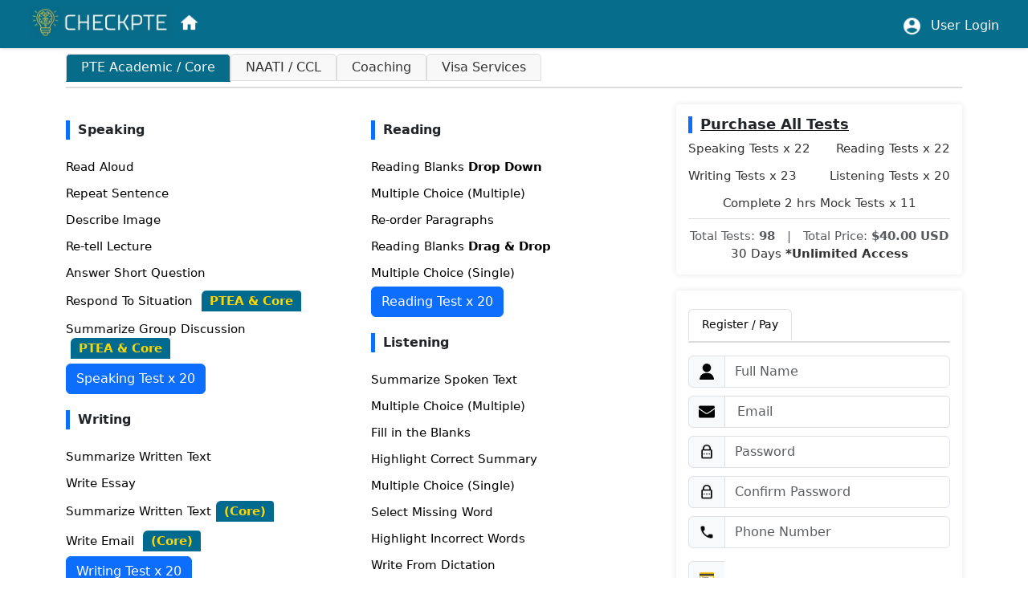

--- FILE ---
content_type: text/html; charset=UTF-8
request_url: https://checkpte.com/
body_size: 11966
content:



<script>

  document.addEventListener("DOMContentLoaded", function() {

    const paymentModal = document.getElementById("paymentDetailsModal");

    const link = document.getElementById("paymentHistoryLink");

    const triggerRechargeModal = document.getElementById("triggerRechargeModal");

    const rechargeLink = document.getElementById("rechargeNowLink");

    const stripeRow = document.getElementById("stripePaymentRow");

    const validityText = document.getElementById("validityText");

    const closeBtn = document.querySelector("#paymentDetailsModal button");

    const payNowBtn = document.getElementById("payNowButton");

    const cardErrors = document.getElementById("card-errors");



    // 1️⃣ Initialize Stripe

    const stripe = Stripe('');

    const elements = stripe.elements();

    const card = elements.create('card', {

      hidePostalCode: true

    });

    card.mount('#card-element');



    let cardMounted = false;



    // 2️⃣ Open modal & populate fields

    link?.addEventListener("click", function(e) {

      e.preventDefault();



      document.getElementById("purchaseDate").textContent = link.dataset.purchase;

      document.getElementById("expiryDate").textContent = link.dataset.expiry;

      validityText.textContent = link.dataset.validity;



      const statusLabel = document.getElementById("statusLabel");

      statusLabel.textContent = link.dataset.status;

      statusLabel.style.backgroundColor = link.dataset.statusBg;

      statusLabel.style.color = link.dataset.statusText;



      stripeRow.style.display = "none";

      paymentModal.style.display = "flex";

    });



    document.querySelectorAll(".triggerRechargeModal").forEach(function(btn) {

      btn.addEventListener("click", function(e) {

        e.preventDefault();

        if (link) link.click(); // Will now always work!

      });

    });





    // 3️⃣ Show card form when "Recharge Now" clicked

    rechargeLink?.addEventListener("click", function(e) {

      e.preventDefault();

      stripeRow.style.display = "block";



      if (!cardMounted) {

        card.mount("#card-element");

        cardMounted = true;

      }

    });



    // 4️⃣ Close modal and reset

    closeBtn?.addEventListener("click", function() {

      paymentModal.style.display = "none";

      stripeRow.style.display = "none";

      cardErrors.textContent = "";

    });



    // 5️⃣ Handle Stripe Payment submission

    payNowBtn?.addEventListener("click", function() {

      payNowBtn.disabled = true;

      cardErrors.textContent = "Processing...";



      stripe.createToken(card).then(function(result) {

        if (result.error) {

          // ❌ Show Stripe error message

          cardErrors.textContent = result.error.message;

          payNowBtn.disabled = false;

        } else {

          // ✅ Prepare form data

          const formData = new FormData();

          const amount =  * 100;

          formData.append("stripeToken", result.token.id);

          formData.append("totalPrice", amount); // in cents, $20

          formData.append("amount", amount); // also send amount for backend use

          formData.append("email", "");

          formData.append("purchaseDate", new Date().toISOString());



          // 🔁 Send to backend

          fetch("submitNew.php", {

              method: "POST",

              body: formData

            })

            .then(res => res.json())

            .then(data => {

              if (data.success) {

                cardErrors.textContent = ""; // clear message



                Swal.fire({

                  icon: 'success',

                  title: 'Payment Successful!',

                  text: 'Your subscription has been updated.',

                  confirmButtonColor: '#3085d6',

                  confirmButtonText: 'OK',

                  customClass: {

                    popup: 'custom-swal-popup'

                  }

                }).then(() => {

                  location.reload();

                });

              } else {

                cardErrors.textContent = data.message || "Payment failed.";

                payNowBtn.disabled = false;

              }

            })

            .catch(() => {

              cardErrors.textContent = "Something went wrong.";

              payNowBtn.disabled = false;

            });

        }

      });

    });



  });

</script>



<script>

  allScores = []; // just assign, don't use let/const again

  currentPage = 1;

  itemsPerPage = 10;



  if (typeof allScores === 'undefined') {

    let allScores = [];

  }



  document.addEventListener('DOMContentLoaded', () => {

    // Initialize modal with proper cleanup

    const modalEl = document.getElementById('testScoreModal');

    const modalInstance = bootstrap.Modal.getOrCreateInstance(modalEl, {

      backdrop: true,

      keyboard: true,

      focus: true

    });



    // Clean up any existing modal backdrops

    document.querySelectorAll('.modal-backdrop').forEach(el => el.remove());

    document.body.classList.remove('modal-open');



    // Proper close handler

    modalEl.addEventListener('hidden.bs.modal', () => {

      document.querySelectorAll('.modal-backdrop').forEach(el => el.remove());

      document.body.classList.remove('modal-open');

    });



    // Close button handler

    modalEl.querySelector('.btn-close').addEventListener('click', () => {

      modalInstance.hide();

    });



    // Rest of your existing code...

    const email = "";

    // ... keep your existing fetchTestScores and other functions

    // ✅ Function: Fetch scores based on date

    function fetchTestScores(date) {

      document.getElementById("testScoreTableBody").innerHTML = `<tr><td colspan="8">Loading...</td></tr>`;



      fetch('/includes/getTestScores.php', {

          method: 'POST',

          headers: {

            'Content-Type': 'application/x-www-form-urlencoded'

          },

          body: new URLSearchParams({

            email: email,

            filterDate: date,

            action: "getTestScores"

          })

        })

        .then(res => res.json())

        .then(data => {

          const tbody = document.getElementById("testScoreTableBody");

          tbody.innerHTML = "";



          if (data.success && data.scores.length > 0) {

            allScores = data.scores;

            currentPage = 1;

            renderPage(currentPage);

          } else {

            const formattedDate = date || new Date().toISOString().split("T")[0];

            tbody.innerHTML = `<tr><td colspan="8">No Tests Records For <strong>${formattedDate}</strong></td></tr>`;

            document.getElementById("paginationControls").innerHTML = "";

          }



          const myModal = new bootstrap.Modal(document.getElementById('testScoreModal'));

          myModal.show();



        })



        .catch(err => {

          console.error("❌ Error fetching scores:", err);

          document.getElementById("testScoreTableBody").innerHTML = `<tr><td colspan="8">Error loading data</td></tr>`;

        });

    }





    // // ✅ Date picker initialization (single date, default today)

    // $('#dateRangePicker').daterangepicker({

    //   singleDatePicker: true,

    //   showDropdowns: true,

    //   autoUpdateInput: true,

    //   startDate: moment(),

    //   locale: {

    //     format: 'YYYY-MM-DD'

    //   }

    // });

    // ✅ Date picker initialization (single date, default today)

    $(function() {

      if ($('#dateRangePicker').length && $.fn.daterangepicker) {

        $('#dateRangePicker').daterangepicker({

          singleDatePicker: true,

          showDropdowns: true,

          autoUpdateInput: true,

          startDate: moment(),

          locale: {

            format: 'YYYY-MM-DD'

          }

        });

      }

    });

    // ✅ Trigger fetch on date pick

    $('#dateRangePicker').on('apply.daterangepicker', function(ev, picker) {

      const selectedDate = picker.startDate.format('YYYY-MM-DD');

      fetchTestScores(selectedDate);

    });



    // ✅ Show modal on click

    document.querySelectorAll('.openTestScoreModal').forEach(el => {

      el.addEventListener('click', function() {

        const filterType = el.getAttribute('data-type');

        const date = filterType === "today" ? moment().format('YYYY-MM-DD') : "";

        fetchTestScores(date);

      });

    });

  });



  if (!window.testIdClickBound) {

    document.addEventListener('click', function(e) {

      if (e.target.classList.contains('test-id-link')) {

        e.preventDefault();

        const testId = e.target.getAttribute('data-id');



        if (testId) {

          const url = `/app/sampleAnsKey.php?id=${testId}`;

          window.open(url, '_blank'); // Open in a new tab

          // or use this to open in the same tab:

          // window.location.href = url;

        }

      }

    });



    window.testIdClickBound = true; // prevent duplicate bindings

  }





  function renderPage(page) {

    const tbody = document.getElementById("testScoreTableBody");

    tbody.innerHTML = "";



    const start = (page - 1) * itemsPerPage;

    const end = start + itemsPerPage;

    const paginatedData = allScores.slice(start, end);



    paginatedData.forEach(score => {

      const row = `

      <tr>

        <td>${score.date}</td>

        <td><a href="#" class="test-id-link" data-id="${score.testid}">${score.testid}</a></td>

        <td>${score.testTypeName}</td>

        <td>${score.overAllScore}</td>

        <td>${score.scoreS}</td>

        <td>${score.scoreW}</td>

        <td>${score.scoreR}</td>

        <td>${score.scoreL}</td>

      </tr>`;

      tbody.innerHTML += row;

    });



    // Render pagination buttons

    renderPaginationControls(page);

  }





  function renderPaginationControls(current) {

    const totalPages = Math.ceil(allScores.length / itemsPerPage);

    const container = document.getElementById("paginationControls");

    container.innerHTML = "";



    if (totalPages <= 1) return;



    if (current > 1) {

      const prev = document.createElement("button");

      prev.textContent = "Previous";

      prev.className = "btn btn-sm btn-outline-primary";

      prev.onclick = () => renderPage(current - 1);

      container.appendChild(prev);

    }



    const info = document.createElement("span");

    info.textContent = `Page ${current} of ${totalPages}`;

    container.appendChild(info);



    if (current < totalPages) {

      const next = document.createElement("button");

      next.textContent = "Next";

      next.className = "btn btn-sm btn-outline-primary";

      next.onclick = () => renderPage(current + 1);

      container.appendChild(next);

    }

  }





  function openPaymentModal() {

    document.getElementById('paymentDetailsModal').style.display = 'flex';

  }



  function closePaymentModal() {

    document.getElementById('paymentDetailsModal').style.display = 'none';

  }

  document.querySelectorAll('.custom-swal-input[type="password"]').forEach(el => {

  el.setAttribute('autocomplete', 'current-password');

});



(function () {

  function applyAutocompleteHints(root = document) {

    // Add only if missing

    root.querySelectorAll('input[type="password"][name="password"]:not([autocomplete])')

        .forEach(el => el.setAttribute('autocomplete', 'current-password'));



    root.querySelectorAll('input[type="email"][name="email"]:not([autocomplete])')

        .forEach(el => el.setAttribute('autocomplete', 'username'));

  }





  

  // 1) Run once on initial DOM

  document.addEventListener('DOMContentLoaded', () => {

    applyAutocompleteHints();



    // 2) Observe future inserts (SweetAlert, modals, AJAX, etc.)

    const obs = new MutationObserver(mutations => {

      for (const m of mutations) {

        m.addedNodes.forEach(node => {

          if (node.nodeType === 1) applyAutocompleteHints(node); // element

        });

      }

    });

    obs.observe(document.body, { childList: true, subtree: true });

  });



  // 3) (Optional) If you use Bootstrap modals, re-apply on show

  document.addEventListener('shown.bs.modal', e => applyAutocompleteHints(e.target));

})();

</script>


<script>

  document.addEventListener("DOMContentLoaded", function() {

    const paymentModal = document.getElementById("paymentDetailsModal");

    const link = document.getElementById("paymentHistoryLink");

    const triggerRechargeModal = document.getElementById("triggerRechargeModal");

    const rechargeLink = document.getElementById("rechargeNowLink");

    const stripeRow = document.getElementById("stripePaymentRow");

    const validityText = document.getElementById("validityText");

    const closeBtn = document.querySelector("#paymentDetailsModal button");

    const payNowBtn = document.getElementById("payNowButton");

    const cardErrors = document.getElementById("card-errors");



    // 1️⃣ Initialize Stripe

    const stripe = Stripe('');

    const elements = stripe.elements();

    const card = elements.create('card', {

      hidePostalCode: true

    });

    card.mount('#card-element');



    let cardMounted = false;



    // 2️⃣ Open modal & populate fields

    link?.addEventListener("click", function(e) {

      e.preventDefault();



      document.getElementById("purchaseDate").textContent = link.dataset.purchase;

      document.getElementById("expiryDate").textContent = link.dataset.expiry;

      validityText.textContent = link.dataset.validity;



      const statusLabel = document.getElementById("statusLabel");

      statusLabel.textContent = link.dataset.status;

      statusLabel.style.backgroundColor = link.dataset.statusBg;

      statusLabel.style.color = link.dataset.statusText;



      stripeRow.style.display = "none";

      paymentModal.style.display = "flex";

    });



    document.querySelectorAll(".triggerRechargeModal").forEach(function(btn) {

      btn.addEventListener("click", function(e) {

        e.preventDefault();

        if (link) link.click(); // Will now always work!

      });

    });





    // 3️⃣ Show card form when "Recharge Now" clicked

    rechargeLink?.addEventListener("click", function(e) {

      e.preventDefault();

      stripeRow.style.display = "block";



      if (!cardMounted) {

        card.mount("#card-element");

        cardMounted = true;

      }

    });



    // 4️⃣ Close modal and reset

    closeBtn?.addEventListener("click", function() {

      paymentModal.style.display = "none";

      stripeRow.style.display = "none";

      cardErrors.textContent = "";

    });



    // 5️⃣ Handle Stripe Payment submission

    payNowBtn?.addEventListener("click", function() {

      payNowBtn.disabled = true;

      cardErrors.textContent = "Processing...";



      stripe.createToken(card).then(function(result) {

        if (result.error) {

          // ❌ Show Stripe error message

          cardErrors.textContent = result.error.message;

          payNowBtn.disabled = false;

        } else {

          // ✅ Prepare form data

          const formData = new FormData();

          const amount =  * 100;

          formData.append("stripeToken", result.token.id);

          formData.append("totalPrice", amount); // in cents, $20

          formData.append("amount", amount); // also send amount for backend use

          formData.append("email", "");

          formData.append("purchaseDate", new Date().toISOString());



          // 🔁 Send to backend

          fetch("submitNew.php", {

              method: "POST",

              body: formData

            })

            .then(res => res.json())

            .then(data => {

              if (data.success) {

                cardErrors.textContent = ""; // clear message



                Swal.fire({

                  icon: 'success',

                  title: 'Payment Successful!',

                  text: 'Your subscription has been updated.',

                  confirmButtonColor: '#3085d6',

                  confirmButtonText: 'OK',

                  customClass: {

                    popup: 'custom-swal-popup'

                  }

                }).then(() => {

                  location.reload();

                });

              } else {

                cardErrors.textContent = data.message || "Payment failed.";

                payNowBtn.disabled = false;

              }

            })

            .catch(() => {

              cardErrors.textContent = "Something went wrong.";

              payNowBtn.disabled = false;

            });

        }

      });

    });



  });

</script>



<script>

  allScores = []; // just assign, don't use let/const again

  currentPage = 1;

  itemsPerPage = 10;



  if (typeof allScores === 'undefined') {

    let allScores = [];

  }



  document.addEventListener('DOMContentLoaded', () => {

    // Initialize modal with proper cleanup

    const modalEl = document.getElementById('testScoreModal');

    const modalInstance = bootstrap.Modal.getOrCreateInstance(modalEl, {

      backdrop: true,

      keyboard: true,

      focus: true

    });



    // Clean up any existing modal backdrops

    document.querySelectorAll('.modal-backdrop').forEach(el => el.remove());

    document.body.classList.remove('modal-open');



    // Proper close handler

    modalEl.addEventListener('hidden.bs.modal', () => {

      document.querySelectorAll('.modal-backdrop').forEach(el => el.remove());

      document.body.classList.remove('modal-open');

    });



    // Close button handler

    modalEl.querySelector('.btn-close').addEventListener('click', () => {

      modalInstance.hide();

    });



    // Rest of your existing code...

    const email = "";

    // ... keep your existing fetchTestScores and other functions

    // ✅ Function: Fetch scores based on date

    function fetchTestScores(date) {

      document.getElementById("testScoreTableBody").innerHTML = `<tr><td colspan="8">Loading...</td></tr>`;



      fetch('/includes/getTestScores.php', {

          method: 'POST',

          headers: {

            'Content-Type': 'application/x-www-form-urlencoded'

          },

          body: new URLSearchParams({

            email: email,

            filterDate: date,

            action: "getTestScores"

          })

        })

        .then(res => res.json())

        .then(data => {

          const tbody = document.getElementById("testScoreTableBody");

          tbody.innerHTML = "";



          if (data.success && data.scores.length > 0) {

            allScores = data.scores;

            currentPage = 1;

            renderPage(currentPage);

          } else {

            const formattedDate = date || new Date().toISOString().split("T")[0];

            tbody.innerHTML = `<tr><td colspan="8">No Tests Records For <strong>${formattedDate}</strong></td></tr>`;

            document.getElementById("paginationControls").innerHTML = "";

          }



          const myModal = new bootstrap.Modal(document.getElementById('testScoreModal'));

          myModal.show();



        })



        .catch(err => {

          console.error("❌ Error fetching scores:", err);

          document.getElementById("testScoreTableBody").innerHTML = `<tr><td colspan="8">Error loading data</td></tr>`;

        });

    }





    // // ✅ Date picker initialization (single date, default today)

    // $('#dateRangePicker').daterangepicker({

    //   singleDatePicker: true,

    //   showDropdowns: true,

    //   autoUpdateInput: true,

    //   startDate: moment(),

    //   locale: {

    //     format: 'YYYY-MM-DD'

    //   }

    // });

    // ✅ Date picker initialization (single date, default today)

    $(function() {

      if ($('#dateRangePicker').length && $.fn.daterangepicker) {

        $('#dateRangePicker').daterangepicker({

          singleDatePicker: true,

          showDropdowns: true,

          autoUpdateInput: true,

          startDate: moment(),

          locale: {

            format: 'YYYY-MM-DD'

          }

        });

      }

    });

    // ✅ Trigger fetch on date pick

    $('#dateRangePicker').on('apply.daterangepicker', function(ev, picker) {

      const selectedDate = picker.startDate.format('YYYY-MM-DD');

      fetchTestScores(selectedDate);

    });



    // ✅ Show modal on click

    document.querySelectorAll('.openTestScoreModal').forEach(el => {

      el.addEventListener('click', function() {

        const filterType = el.getAttribute('data-type');

        const date = filterType === "today" ? moment().format('YYYY-MM-DD') : "";

        fetchTestScores(date);

      });

    });

  });



  if (!window.testIdClickBound) {

    document.addEventListener('click', function(e) {

      if (e.target.classList.contains('test-id-link')) {

        e.preventDefault();

        const testId = e.target.getAttribute('data-id');



        if (testId) {

          const url = `/app/sampleAnsKey.php?id=${testId}`;

          window.open(url, '_blank'); // Open in a new tab

          // or use this to open in the same tab:

          // window.location.href = url;

        }

      }

    });



    window.testIdClickBound = true; // prevent duplicate bindings

  }





  function renderPage(page) {

    const tbody = document.getElementById("testScoreTableBody");

    tbody.innerHTML = "";



    const start = (page - 1) * itemsPerPage;

    const end = start + itemsPerPage;

    const paginatedData = allScores.slice(start, end);



    paginatedData.forEach(score => {

      const row = `

      <tr>

        <td>${score.date}</td>

        <td><a href="#" class="test-id-link" data-id="${score.testid}">${score.testid}</a></td>

        <td>${score.testTypeName}</td>

        <td>${score.overAllScore}</td>

        <td>${score.scoreS}</td>

        <td>${score.scoreW}</td>

        <td>${score.scoreR}</td>

        <td>${score.scoreL}</td>

      </tr>`;

      tbody.innerHTML += row;

    });



    // Render pagination buttons

    renderPaginationControls(page);

  }





  function renderPaginationControls(current) {

    const totalPages = Math.ceil(allScores.length / itemsPerPage);

    const container = document.getElementById("paginationControls");

    container.innerHTML = "";



    if (totalPages <= 1) return;



    if (current > 1) {

      const prev = document.createElement("button");

      prev.textContent = "Previous";

      prev.className = "btn btn-sm btn-outline-primary";

      prev.onclick = () => renderPage(current - 1);

      container.appendChild(prev);

    }



    const info = document.createElement("span");

    info.textContent = `Page ${current} of ${totalPages}`;

    container.appendChild(info);



    if (current < totalPages) {

      const next = document.createElement("button");

      next.textContent = "Next";

      next.className = "btn btn-sm btn-outline-primary";

      next.onclick = () => renderPage(current + 1);

      container.appendChild(next);

    }

  }





  function openPaymentModal() {

    document.getElementById('paymentDetailsModal').style.display = 'flex';

  }



  function closePaymentModal() {

    document.getElementById('paymentDetailsModal').style.display = 'none';

  }

  document.querySelectorAll('.custom-swal-input[type="password"]').forEach(el => {

  el.setAttribute('autocomplete', 'current-password');

});



(function () {

  function applyAutocompleteHints(root = document) {

    // Add only if missing

    root.querySelectorAll('input[type="password"][name="password"]:not([autocomplete])')

        .forEach(el => el.setAttribute('autocomplete', 'current-password'));



    root.querySelectorAll('input[type="email"][name="email"]:not([autocomplete])')

        .forEach(el => el.setAttribute('autocomplete', 'username'));

  }





  

  // 1) Run once on initial DOM

  document.addEventListener('DOMContentLoaded', () => {

    applyAutocompleteHints();



    // 2) Observe future inserts (SweetAlert, modals, AJAX, etc.)

    const obs = new MutationObserver(mutations => {

      for (const m of mutations) {

        m.addedNodes.forEach(node => {

          if (node.nodeType === 1) applyAutocompleteHints(node); // element

        });

      }

    });

    obs.observe(document.body, { childList: true, subtree: true });

  });



  // 3) (Optional) If you use Bootstrap modals, re-apply on show

  document.addEventListener('shown.bs.modal', e => applyAutocompleteHints(e.target));

})();

</script>



<script>
    function showLoginRegisterForm(defaultTab = "login") {
        Swal.fire({
            html: `
            <div class="swal-tabs-custom">
                <button class="swal-tab-btn ${defaultTab === 'login' ? 'active' : ''}" onclick="showLoginRegisterForm('login')">Sign In</button>
                <button class="swal-tab-btn ${defaultTab === 'register' ? 'active' : ''}" onclick="showLoginRegisterForm('register')">Register</button>
            </div>
            ${defaultTab === 'login' ? getLoginForm() : getRegisterForm()}
        `,
            showConfirmButton: false,
            showCloseButton: true,
            customClass: {
                popup: 'swal2-rounded swal-profile-popup'
            },
            width: 380,
            didOpen: () => {
                const phoneInput = document.getElementById('swal-phonenumber');
                if (phoneInput) {
                    phoneInput.addEventListener('input', function() {
                        this.value = this.value.replace(/[^0-9]/g, '');
                    });
                }
            }
        });
    }

    
    // var rememberMeChecked = ;
    //  alert("rememberMeChecked value is: " + rememberMeChecked);
    function getLoginForm() {
        return `
        <div class="swal-form-group">
            <label>Email:</label>
            <div class="swal-input-group">
                <img src="./includes/images/email_user.png" alt="">
                <input type="email" id="swal-email" class="swal-input" placeholder="Email" style="padding-left: 30px;">
            </div>

            <label>Password:</label>
            <div class="swal-input-group">
                <img src="./includes/images/password.png" alt="">
                <input type="password" id="swal-password" class="swal-input" placeholder="Password">
            </div>

            <div class="form-check mt-2">
                <input class="form-check-input" type="checkbox" name="remember_me" id="rememberMe"
                 ${rememberMeChecked ? 'checked' : ''}>

                <label class="form-check-label" for="rememberMe">Remember Me</label>
            </div>

            <div class="swal-agree-container">
            <input type="checkbox" id="swal-agree" checked>
            <label for="swal-agree">
                I agree to <a href="privacyPolicy.php" target="_blank">Privacy Policy</a> & 
                <a href="term&Conditions.php" target="_blank">Terms</a>
            </label>
            </div>

            <div id="swal-agree-warning" class="swal-warning" style="display:none;">Please agree before logging in.</div>

            <button class="swal-save-btn" onclick="handleLogin()">Log In</button>

             <!-- Forgot Password Link -->
            <div class="swal-forgot-password mt-2" style="text-align:center;">
                <a href="forgotPassword.php" style="font-size: 0.9rem; color: #007bff; text-decoration: none;">
                    Forgot Password?
                </a>
            </div>
        </div>
    `;
    }

    function getRegisterForm() {
        return `
        <div class="swal-form-group">
            <label>Full Name:</label>
            <div class="swal-input-group">
                <img src="./includes/images/email_user.png" alt="">
                <input type="text" id="swal-name" class="swal-input" placeholder="Full Name">
            </div>

            <label>Email:</label>
            <div class="swal-input-group">
                <img src="./includes/images/email-address.png" alt="" >
                <input type="email" id="swal-email" class="swal-input" placeholder="Email"
                style="padding:9px 31px; flex: 1; font-size: 14px;">
            </div>

            <label>Password:</label>
            <div class="swal-input-group">
                <img src="./includes/images/password.png" alt="">
                <input type="password" id="swal-password" class="swal-input" placeholder="Password">
            </div>

            <label>Phone Number:</label>
            <div class="swal-input-group">
                <img src="./includes/images/phone-number.png" alt="">
                <input type="text" id="swal-phonenumber" class="swal-input" placeholder="Phone Number">
            </div>

            <div class="swal-agree-container">
                <input type="checkbox" id="swal-agree" checked>
                <label for="swal-agree">
                    I agree to <a href="privacyPolicy.php" target="_blank">Privacy Policy</a> & 
                    <a href="term&Conditions.php" target="_blank">Terms</a>
                </label>
            </div>

            <div id="swal-agree-warning" class="swal-warning" style="display:none;">Please agree before registering.</div>

            <button class="swal-save-btn" onclick="handleRegister()">Register</button>
        </div>
    `;
    }

</script><!DOCTYPE html>
<html lang="en">

<head>
  <link rel="icon" type="image/x-icon" href="includes/images/favicon.ico">
  <title>checkpte</title>
  <meta charset="utf-8">
  <meta name="viewport" content="width=device-width, initial-scale=1, shrink-to-fit=no">
  <link rel="stylesheet" href="includes/css/updatebootstrap.min.css">
  <link rel="stylesheet" href="includes/css/style_new.css">
  <link rel="stylesheet" href="includes/css/praticeIndex.css">
  <script>
    var link = document.createElement('link');
    link.rel = 'icon';
    link.type = 'image/x-icon';
    link.href = 'includes/images/favicon1.ico';
    document.head.appendChild(link);
  </script>
  <!-- <script src="./includes/scripts/bundle.min - Copy - Copy.js"></script> -->
  <script src="https://cdn.jsdelivr.net/npm/sweetalert2@11"></script>
  <script src="https://code.jquery.com/jquery-3.6.0.min.js"></script>
  <!--<script src="https://js.stripe.com/v3/"></script>-->
  <script src="includes/scripts/loginPopup.js"></script>
  <script src="includes/scripts/bootstrap.bundle.min.js"></script>

</head>



<body>
  <header class="site-header shadow-sm">
    <div class="container-fluid d-flex flex-wrap justify-content-between align-items-center py-2 px-3">

      <!-- Left: Logo + Home -->
      <div class="d-flex align-items-center flex-grow-1 flex-wrap">
        <img src="includes/images/cpLogo.jpg" alt="CHECKPTE" style="height: 40px; margin-right: 10px;">
        <a href="index.php"
          class="nav-link-home d-inline-flex align-items-center text-white text-decoration-none tooltip-custom"
          aria-describedby="homeTip">
          <img src="includes/images/homeHeader.png" alt="Home" style="width:23px;height:23px;margin-right:6px;">
          <span class="tooltip-text" id="homeTip">Home</span>
        </a>
      </div>

      <!-- MOBILE: Burger icon that opens a dropdown (no slider) -->
      <div class="dropdown d-lg-none ms-auto">
        <button class="btn p-2" id="mobileMenuBtn" data-bs-toggle="dropdown" aria-expanded="false" aria-label="Menu" style="line-height:1;">
          <!-- inline burger icon so it sits inside the navbar -->
          <img src="includes/images/menu-burger.png" alt="">
        </button>
        <ul class="dropdown-menu dropdown-menu-end" aria-labelledby="mobileMenuBtn" style="min-width: 220px;">
                      <li>
              <a class="dropdown-item d-flex align-items-center" href="#" id="signInTabMobile">
                <img src="includes/images/userpracticeHead.png" alt="User" style="width:18px;height:18px;margin-right:8px;">
                User Login
              </a>
            </li>
                  </ul>
      </div>

      <!-- Right: User Profile Dropdown (DESKTOP) -->
              <!-- keep as-is; just hide on mobile -->
        <button class="nav-link d-none d-lg-inline-block" id="signInTab" type="button"
          onclick="existUserViaIndexLogin = true; showLoginRegisterForm('login')">
          <img src="includes/images/userpracticeHead.png" alt="User" style="width: 25px; height: 25px; margin-right: 6px;">
          User Login
        </button>
      
    </div>
  </header>
  <!-- ADDED: Offcanvas Mobile Menu (mirrors user options) -->
  <div class="offcanvas offcanvas-end" tabindex="-1" id="mobileMenu" aria-labelledby="mobileMenuLabel">
    <div class="offcanvas-header">
      <h5 class="offcanvas-title" id="mobileMenuLabel">Menu</h5>
      <button type="button" class="btn-close text-reset" data-bs-dismiss="offcanvas" aria-label="Close"></button>
    </div>
    <div class="offcanvas-body">

      <a href="index.php" class="d-flex align-items-center mb-3 text-decoration-none" data-bs-dismiss="offcanvas">
        <img src="includes/images/homeHeader.png" alt="Home" style="width: 20px; height: 20px; margin-right: 8px;">
        Home
      </a>

              <button class="btn btn-primary w-100" id="signInTabMobile" type="button"
          onclick="existUserViaIndexLogin = true; showLoginRegisterForm('login')" data-bs-dismiss="offcanvas">
          <img src="includes/images/userpracticeHead.png" alt="User" style="width: 20px; height: 20px; margin-right: 8px;">
          User Login
        </button>
      
    </div>
  </div>


  <div class="container main-container">

    <nav class="nav-tabs">
      <a class="nav-a active" href="index.php" id="pteCore">PTE Academic / Core</a>
      <a class="nav-a" href="naatiCcl.php" id="naatiCcl">NAATI / CCL</a>
              <a class="nav-a" href="coaching.php" id="coaching">Coaching</a>
        <a class="nav-a" href="visaServices.php" id="visaServices">Visa Services</a>
      
      <div class="right-links">
              </div>


    </nav>



    <script>
      // Function to set active tab based on current page
      function setActiveTab() {
        // Get current page URL
        const currentPage = window.location.pathname.split('/').pop();

        // Remove active class from all tabs
        document.querySelectorAll('.nav-a').forEach(tab => {
          tab.classList.remove('active');
        });

        // Find the tab that matches the current page and add active class
        let activeTab;
        switch (currentPage) {
          case 'naatiCcl.php':
            activeTab = document.getElementById('naatiCcl');
            break;
          case 'coaching.php':
            activeTab = document.getElementById('coaching');
            break;
          case 'visaServices.php':
            activeTab = document.getElementById('visaServices');
            break;
          default: // index_new.php or other pages
            activeTab = document.getElementById('pteCore');
        }

        if (activeTab) {
          activeTab.classList.add('active');
        }
      }

      // Run the function when the page loads
      document.addEventListener('DOMContentLoaded', setActiveTab);
      document.addEventListener('DOMContentLoaded', function() {
        const status = 2;

        const practiceBtn = document.getElementById('practiceModuleBtn');
        if (practiceBtn) {
          practiceBtn.addEventListener('click', function(e) {
            e.preventDefault();
            handlePracticeModuleClick(status); // 💡 Function call
          });
        }
      });



      window.currentUserEmail = "";
    </script>
    <script>
      // Mobile "User Login" mirrors #signInTab
      document.addEventListener('click', function(e) {
        const a = e.target.closest('#signInTabMobile');
        if (!a) return;
        e.preventDefault();
        const desktopBtn = document.getElementById('signInTab');
        if (desktopBtn) desktopBtn.click();
      });

      // Mobile "User Details" mirrors #openUserDetails
      document.addEventListener('click', function(e) {
        const a = e.target.closest('#openUserDetailsMobile');
        if (!a) return;
        e.preventDefault();
        const desktop = document.getElementById('openUserDetails');
        if (desktop) desktop.click();
      });

      // Mobile "Payment History" passes the same data-* to your existing listener
      document.addEventListener('click', function(e) {
        const a = e.target.closest('#paymentHistoryLinkMobile');
        if (!a) return;
        e.preventDefault();
        // if you already bind a handler to #paymentHistoryLink, trigger it:
        const desktop = document.getElementById('paymentHistoryLink');
        if (desktop) {
          // copy datasets if your handler reads from the clicked element
          for (const k in a.dataset) desktop.dataset[k] = a.dataset[k];
          desktop.dispatchEvent(new Event('click', {
            bubbles: true
          }));
        }
      });
    </script>


<script>

  document.addEventListener("DOMContentLoaded", function() {

    const paymentModal = document.getElementById("paymentDetailsModal");

    const link = document.getElementById("paymentHistoryLink");

    const triggerRechargeModal = document.getElementById("triggerRechargeModal");

    const rechargeLink = document.getElementById("rechargeNowLink");

    const stripeRow = document.getElementById("stripePaymentRow");

    const validityText = document.getElementById("validityText");

    const closeBtn = document.querySelector("#paymentDetailsModal button");

    const payNowBtn = document.getElementById("payNowButton");

    const cardErrors = document.getElementById("card-errors");



    // 1️⃣ Initialize Stripe

    const stripe = Stripe('');

    const elements = stripe.elements();

    const card = elements.create('card', {

      hidePostalCode: true

    });

    card.mount('#card-element');



    let cardMounted = false;



    // 2️⃣ Open modal & populate fields

    link?.addEventListener("click", function(e) {

      e.preventDefault();



      document.getElementById("purchaseDate").textContent = link.dataset.purchase;

      document.getElementById("expiryDate").textContent = link.dataset.expiry;

      validityText.textContent = link.dataset.validity;



      const statusLabel = document.getElementById("statusLabel");

      statusLabel.textContent = link.dataset.status;

      statusLabel.style.backgroundColor = link.dataset.statusBg;

      statusLabel.style.color = link.dataset.statusText;



      stripeRow.style.display = "none";

      paymentModal.style.display = "flex";

    });



    document.querySelectorAll(".triggerRechargeModal").forEach(function(btn) {

      btn.addEventListener("click", function(e) {

        e.preventDefault();

        if (link) link.click(); // Will now always work!

      });

    });





    // 3️⃣ Show card form when "Recharge Now" clicked

    rechargeLink?.addEventListener("click", function(e) {

      e.preventDefault();

      stripeRow.style.display = "block";



      if (!cardMounted) {

        card.mount("#card-element");

        cardMounted = true;

      }

    });



    // 4️⃣ Close modal and reset

    closeBtn?.addEventListener("click", function() {

      paymentModal.style.display = "none";

      stripeRow.style.display = "none";

      cardErrors.textContent = "";

    });



    // 5️⃣ Handle Stripe Payment submission

    payNowBtn?.addEventListener("click", function() {

      payNowBtn.disabled = true;

      cardErrors.textContent = "Processing...";



      stripe.createToken(card).then(function(result) {

        if (result.error) {

          // ❌ Show Stripe error message

          cardErrors.textContent = result.error.message;

          payNowBtn.disabled = false;

        } else {

          // ✅ Prepare form data

          const formData = new FormData();

          const amount =  * 100;

          formData.append("stripeToken", result.token.id);

          formData.append("totalPrice", amount); // in cents, $20

          formData.append("amount", amount); // also send amount for backend use

          formData.append("email", "");

          formData.append("purchaseDate", new Date().toISOString());



          // 🔁 Send to backend

          fetch("submitNew.php", {

              method: "POST",

              body: formData

            })

            .then(res => res.json())

            .then(data => {

              if (data.success) {

                cardErrors.textContent = ""; // clear message



                Swal.fire({

                  icon: 'success',

                  title: 'Payment Successful!',

                  text: 'Your subscription has been updated.',

                  confirmButtonColor: '#3085d6',

                  confirmButtonText: 'OK',

                  customClass: {

                    popup: 'custom-swal-popup'

                  }

                }).then(() => {

                  location.reload();

                });

              } else {

                cardErrors.textContent = data.message || "Payment failed.";

                payNowBtn.disabled = false;

              }

            })

            .catch(() => {

              cardErrors.textContent = "Something went wrong.";

              payNowBtn.disabled = false;

            });

        }

      });

    });



  });

</script>



<script>

  allScores = []; // just assign, don't use let/const again

  currentPage = 1;

  itemsPerPage = 10;



  if (typeof allScores === 'undefined') {

    let allScores = [];

  }



  document.addEventListener('DOMContentLoaded', () => {

    // Initialize modal with proper cleanup

    const modalEl = document.getElementById('testScoreModal');

    const modalInstance = bootstrap.Modal.getOrCreateInstance(modalEl, {

      backdrop: true,

      keyboard: true,

      focus: true

    });



    // Clean up any existing modal backdrops

    document.querySelectorAll('.modal-backdrop').forEach(el => el.remove());

    document.body.classList.remove('modal-open');



    // Proper close handler

    modalEl.addEventListener('hidden.bs.modal', () => {

      document.querySelectorAll('.modal-backdrop').forEach(el => el.remove());

      document.body.classList.remove('modal-open');

    });



    // Close button handler

    modalEl.querySelector('.btn-close').addEventListener('click', () => {

      modalInstance.hide();

    });



    // Rest of your existing code...

    const email = "";

    // ... keep your existing fetchTestScores and other functions

    // ✅ Function: Fetch scores based on date

    function fetchTestScores(date) {

      document.getElementById("testScoreTableBody").innerHTML = `<tr><td colspan="8">Loading...</td></tr>`;



      fetch('/includes/getTestScores.php', {

          method: 'POST',

          headers: {

            'Content-Type': 'application/x-www-form-urlencoded'

          },

          body: new URLSearchParams({

            email: email,

            filterDate: date,

            action: "getTestScores"

          })

        })

        .then(res => res.json())

        .then(data => {

          const tbody = document.getElementById("testScoreTableBody");

          tbody.innerHTML = "";



          if (data.success && data.scores.length > 0) {

            allScores = data.scores;

            currentPage = 1;

            renderPage(currentPage);

          } else {

            const formattedDate = date || new Date().toISOString().split("T")[0];

            tbody.innerHTML = `<tr><td colspan="8">No Tests Records For <strong>${formattedDate}</strong></td></tr>`;

            document.getElementById("paginationControls").innerHTML = "";

          }



          const myModal = new bootstrap.Modal(document.getElementById('testScoreModal'));

          myModal.show();



        })



        .catch(err => {

          console.error("❌ Error fetching scores:", err);

          document.getElementById("testScoreTableBody").innerHTML = `<tr><td colspan="8">Error loading data</td></tr>`;

        });

    }





    // // ✅ Date picker initialization (single date, default today)

    // $('#dateRangePicker').daterangepicker({

    //   singleDatePicker: true,

    //   showDropdowns: true,

    //   autoUpdateInput: true,

    //   startDate: moment(),

    //   locale: {

    //     format: 'YYYY-MM-DD'

    //   }

    // });

    // ✅ Date picker initialization (single date, default today)

    $(function() {

      if ($('#dateRangePicker').length && $.fn.daterangepicker) {

        $('#dateRangePicker').daterangepicker({

          singleDatePicker: true,

          showDropdowns: true,

          autoUpdateInput: true,

          startDate: moment(),

          locale: {

            format: 'YYYY-MM-DD'

          }

        });

      }

    });

    // ✅ Trigger fetch on date pick

    $('#dateRangePicker').on('apply.daterangepicker', function(ev, picker) {

      const selectedDate = picker.startDate.format('YYYY-MM-DD');

      fetchTestScores(selectedDate);

    });



    // ✅ Show modal on click

    document.querySelectorAll('.openTestScoreModal').forEach(el => {

      el.addEventListener('click', function() {

        const filterType = el.getAttribute('data-type');

        const date = filterType === "today" ? moment().format('YYYY-MM-DD') : "";

        fetchTestScores(date);

      });

    });

  });



  if (!window.testIdClickBound) {

    document.addEventListener('click', function(e) {

      if (e.target.classList.contains('test-id-link')) {

        e.preventDefault();

        const testId = e.target.getAttribute('data-id');



        if (testId) {

          const url = `/app/sampleAnsKey.php?id=${testId}`;

          window.open(url, '_blank'); // Open in a new tab

          // or use this to open in the same tab:

          // window.location.href = url;

        }

      }

    });



    window.testIdClickBound = true; // prevent duplicate bindings

  }





  function renderPage(page) {

    const tbody = document.getElementById("testScoreTableBody");

    tbody.innerHTML = "";



    const start = (page - 1) * itemsPerPage;

    const end = start + itemsPerPage;

    const paginatedData = allScores.slice(start, end);



    paginatedData.forEach(score => {

      const row = `

      <tr>

        <td>${score.date}</td>

        <td><a href="#" class="test-id-link" data-id="${score.testid}">${score.testid}</a></td>

        <td>${score.testTypeName}</td>

        <td>${score.overAllScore}</td>

        <td>${score.scoreS}</td>

        <td>${score.scoreW}</td>

        <td>${score.scoreR}</td>

        <td>${score.scoreL}</td>

      </tr>`;

      tbody.innerHTML += row;

    });



    // Render pagination buttons

    renderPaginationControls(page);

  }





  function renderPaginationControls(current) {

    const totalPages = Math.ceil(allScores.length / itemsPerPage);

    const container = document.getElementById("paginationControls");

    container.innerHTML = "";



    if (totalPages <= 1) return;



    if (current > 1) {

      const prev = document.createElement("button");

      prev.textContent = "Previous";

      prev.className = "btn btn-sm btn-outline-primary";

      prev.onclick = () => renderPage(current - 1);

      container.appendChild(prev);

    }



    const info = document.createElement("span");

    info.textContent = `Page ${current} of ${totalPages}`;

    container.appendChild(info);



    if (current < totalPages) {

      const next = document.createElement("button");

      next.textContent = "Next";

      next.className = "btn btn-sm btn-outline-primary";

      next.onclick = () => renderPage(current + 1);

      container.appendChild(next);

    }

  }





  function openPaymentModal() {

    document.getElementById('paymentDetailsModal').style.display = 'flex';

  }



  function closePaymentModal() {

    document.getElementById('paymentDetailsModal').style.display = 'none';

  }

  document.querySelectorAll('.custom-swal-input[type="password"]').forEach(el => {

  el.setAttribute('autocomplete', 'current-password');

});



(function () {

  function applyAutocompleteHints(root = document) {

    // Add only if missing

    root.querySelectorAll('input[type="password"][name="password"]:not([autocomplete])')

        .forEach(el => el.setAttribute('autocomplete', 'current-password'));



    root.querySelectorAll('input[type="email"][name="email"]:not([autocomplete])')

        .forEach(el => el.setAttribute('autocomplete', 'username'));

  }





  

  // 1) Run once on initial DOM

  document.addEventListener('DOMContentLoaded', () => {

    applyAutocompleteHints();



    // 2) Observe future inserts (SweetAlert, modals, AJAX, etc.)

    const obs = new MutationObserver(mutations => {

      for (const m of mutations) {

        m.addedNodes.forEach(node => {

          if (node.nodeType === 1) applyAutocompleteHints(node); // element

        });

      }

    });

    obs.observe(document.body, { childList: true, subtree: true });

  });



  // 3) (Optional) If you use Bootstrap modals, re-apply on show

  document.addEventListener('shown.bs.modal', e => applyAutocompleteHints(e.target));

})();

</script>



<script>
    function showLoginRegisterForm(defaultTab = "login") {
        Swal.fire({
            html: `
            <div class="swal-tabs-custom">
                <button class="swal-tab-btn ${defaultTab === 'login' ? 'active' : ''}" onclick="showLoginRegisterForm('login')">Sign In</button>
                <button class="swal-tab-btn ${defaultTab === 'register' ? 'active' : ''}" onclick="showLoginRegisterForm('register')">Register</button>
            </div>
            ${defaultTab === 'login' ? getLoginForm() : getRegisterForm()}
        `,
            showConfirmButton: false,
            showCloseButton: true,
            customClass: {
                popup: 'swal2-rounded swal-profile-popup'
            },
            width: 380,
            didOpen: () => {
                const phoneInput = document.getElementById('swal-phonenumber');
                if (phoneInput) {
                    phoneInput.addEventListener('input', function() {
                        this.value = this.value.replace(/[^0-9]/g, '');
                    });
                }
            }
        });
    }

    
    // var rememberMeChecked = ;
    //  alert("rememberMeChecked value is: " + rememberMeChecked);
    function getLoginForm() {
        return `
        <div class="swal-form-group">
            <label>Email:</label>
            <div class="swal-input-group">
                <img src="./includes/images/email_user.png" alt="">
                <input type="email" id="swal-email" class="swal-input" placeholder="Email" style="padding-left: 30px;">
            </div>

            <label>Password:</label>
            <div class="swal-input-group">
                <img src="./includes/images/password.png" alt="">
                <input type="password" id="swal-password" class="swal-input" placeholder="Password">
            </div>

            <div class="form-check mt-2">
                <input class="form-check-input" type="checkbox" name="remember_me" id="rememberMe"
                 ${rememberMeChecked ? 'checked' : ''}>

                <label class="form-check-label" for="rememberMe">Remember Me</label>
            </div>

            <div class="swal-agree-container">
            <input type="checkbox" id="swal-agree" checked>
            <label for="swal-agree">
                I agree to <a href="privacyPolicy.php" target="_blank">Privacy Policy</a> & 
                <a href="term&Conditions.php" target="_blank">Terms</a>
            </label>
            </div>

            <div id="swal-agree-warning" class="swal-warning" style="display:none;">Please agree before logging in.</div>

            <button class="swal-save-btn" onclick="handleLogin()">Log In</button>

             <!-- Forgot Password Link -->
            <div class="swal-forgot-password mt-2" style="text-align:center;">
                <a href="forgotPassword.php" style="font-size: 0.9rem; color: #007bff; text-decoration: none;">
                    Forgot Password?
                </a>
            </div>
        </div>
    `;
    }

    function getRegisterForm() {
        return `
        <div class="swal-form-group">
            <label>Full Name:</label>
            <div class="swal-input-group">
                <img src="./includes/images/email_user.png" alt="">
                <input type="text" id="swal-name" class="swal-input" placeholder="Full Name">
            </div>

            <label>Email:</label>
            <div class="swal-input-group">
                <img src="./includes/images/email-address.png" alt="" >
                <input type="email" id="swal-email" class="swal-input" placeholder="Email"
                style="padding:9px 31px; flex: 1; font-size: 14px;">
            </div>

            <label>Password:</label>
            <div class="swal-input-group">
                <img src="./includes/images/password.png" alt="">
                <input type="password" id="swal-password" class="swal-input" placeholder="Password">
            </div>

            <label>Phone Number:</label>
            <div class="swal-input-group">
                <img src="./includes/images/phone-number.png" alt="">
                <input type="text" id="swal-phonenumber" class="swal-input" placeholder="Phone Number">
            </div>

            <div class="swal-agree-container">
                <input type="checkbox" id="swal-agree" checked>
                <label for="swal-agree">
                    I agree to <a href="privacyPolicy.php" target="_blank">Privacy Policy</a> & 
                    <a href="term&Conditions.php" target="_blank">Terms</a>
                </label>
            </div>

            <div id="swal-agree-warning" class="swal-warning" style="display:none;">Please agree before registering.</div>

            <button class="swal-save-btn" onclick="handleRegister()">Register</button>
        </div>
    `;
    }

</script><script>
    const rememberMeChecked = 0;
    //   alert("rememberMeChecked value is: " + rememberMeChecked);
</script>
<!-- Bootstrap Bundle with Popper (v5) -->
<!-- <script src="https://cdn.jsdelivr.net/npm/bootstrap@5.3.3/dist/js/bootstrap.bundle.min.js"></script> -->

<script>
    // function showLoginRegisterForm(defaultTab = "login") {
    //     Swal.fire({
    //         html: `
    //         <div class="swal-tabs-custom">
    //             <button class="swal-tab-btn ${defaultTab === 'login' ? 'active' : ''}" onclick="showLoginRegisterForm('login')">Sign In</button>
    //             <button class="swal-tab-btn ${defaultTab === 'register' ? 'active' : ''}" onclick="showLoginRegisterForm('register')">Register</button>
    //         </div>
    //         ${defaultTab === 'login' ? getLoginForm() : getRegisterForm()}
    //     `,
    //         showConfirmButton: false,
    //         showCloseButton: true,
    //         customClass: {
    //             popup: 'swal2-rounded swal-profile-popup'
    //         },
    //         width: 380,
    //         didOpen: () => {
    //             const phoneInput = document.getElementById('swal-phonenumber');
    //             if (phoneInput) {
    //                 phoneInput.addEventListener('input', function() {
    //                     this.value = this.value.replace(/[^0-9]/g, '');
    //                 });
    //             }
    //         }
    //     });
    // }






    // function getLoginForm() {
    //     return `
    //     <div class="swal-form-group">
    //         <label>Email:</label>
    //         <div class="swal-input-group">
    //             <img src="./includes/images/email_user.png" alt="">
    //             <input type="email" id="swal-email" class="swal-input" placeholder="Email">
    //         </div>

    //         <label>Password:</label>
    //         <div class="swal-input-group">
    //             <img src="./includes/images/password.png" alt="">
    //             <input type="password" id="swal-password" class="swal-input" placeholder="Password">
    //         </div>

    //         <div class="form-check mt-2">
    //             <input class="form-check-input" type="checkbox" name="remember_me" id="rememberMe"
    //                 ${rememberMeChecked ? 'checked' : ''}>
    //             <label class="form-check-label" for="rememberMe">Remember Me</label>
    //         </div>

    //         <div class="swal-agree-container">
    //         <input type="checkbox" id="swal-agree" checked>
    //         <label for="swal-agree">
    //             I agree to <a href="privacyPolicy.php" target="_blank">Privacy Policy</a> & 
    //             <a href="term&Conditions.php" target="_blank">Terms</a>
    //         </label>
    //         </div>

    //         <div id="swal-agree-warning" class="swal-warning" style="display:none;">Please agree before logging in.</div>

    //         <button class="swal-save-btn" onclick="handleLogin()">Log In</button>
    //     </div>
    // `;
    // }

    // function getRegisterForm() {
    //     return `
    //     <div class="swal-form-group">
    //         <label>Full Name:</label>
    //         <div class="swal-input-group">
    //             <img src="./includes/images/email_user.png" alt="">
    //             <input type="text" id="swal-name" class="swal-input" placeholder="Full Name">
    //         </div>

    //         <label>Email:</label>
    //         <div class="swal-input-group">
    //             <img src="./includes/images/email-address.png" alt="">
    //             <input type="email" id="swal-email" class="swal-input" placeholder="Email">
    //         </div>

    //         <label>Password:</label>
    //         <div class="swal-input-group">
    //             <img src="./includes/images/password.png" alt="">
    //             <input type="password" id="swal-password" class="swal-input" placeholder="Password">
    //         </div>

    //         <label>Phone Number:</label>
    //         <div class="swal-input-group">
    //             <img src="./includes/images/phone-number.png" alt="">
    //             <input type="text" id="swal-phonenumber" class="swal-input" placeholder="Phone Number">
    //         </div>

    //         <div class="swal-agree-container">
    //             <input type="checkbox" id="swal-agree" checked>
    //             <label for="swal-agree">
    //                 I agree to <a href="privacyPolicy.php" target="_blank">Privacy Policy</a> & 
    //                 <a href="term&Conditions.php" target="_blank">Terms</a>
    //             </label>
    //         </div>

    //         <div id="swal-agree-warning" class="swal-warning" style="display:none;">Please agree before registering.</div>

    //         <button class="swal-save-btn" onclick="handleRegister()">Register</button>
    //     </div>
    // `;
    // }



    $(document).on('click', '.test-linkPrac', function(e) {
        e.preventDefault();
        selectedTestType = $(this).data('type') || "";
        selectedQTypeId = $(this).data('qtypeid') || "";
        testModuleClicked = true; // ✅ SET flag
        console.log("Selected Test Type:", selectedTestType);
    });

    function submitForm(action, data) {
        const requiredFields = action === 'login' ? ['email', 'password'] : ['name', 'email', 'phonenumber', 'password'];

        for (const field of requiredFields) {
            if (!data[field]) {
                Swal.showValidationMessage("All fields are required!");
                return false;
            }
        }

        // NEW: Only show warning if user came via test link but data is missing
        if (action === 'register') {
            // Only validate if user clicked a test module but didn’t select both values
            if (testModuleClicked && (!selectedTestType || !selectedQTypeId)) {
                Swal.showValidationMessage("Please start by selecting a test module.");
                return false;
            }

            // Attach test values only if available
            if (selectedTestType) data.testType = selectedTestType;
            if (selectedQTypeId) data.qTypeId = selectedQTypeId;
        }


        if (selectedTestType) data.testType = selectedTestType;
        if (selectedQTypeId) data.qTypeId = selectedQTypeId;

        return $.ajax({
            url: 'registerForPractice.php',
            type: 'POST',
            dataType: 'json',
            data: {
                action,
                ...data
            }
        }).then(response => {
            console.log("Response:", response);

            if (response.status === "debug") {
                Swal.fire("Debug Info", response.message, "info");
                return;
            }

            if (response.status === "success") {
                Swal.fire("Success!", response.message, "success").then(() => {
                    if (existUserViaIndexLogin) {
                        window.location.reload();
                    } else {
                        window.location.href = response.redirect;
                    }
                });
            } else {
                Swal.showValidationMessage(response.message);
            }
        }).catch(error => {
            Swal.showValidationMessage("An error occurred. Try again.");
        });
    }



    function handleLogin() {

        const email = document.getElementById("swal-email").value.trim();
        const password = document.getElementById("swal-password").value.trim();
        const rememberMe = document.getElementById('rememberMe').checked ? 1 : 0;

        return submitForm('login', {
            email,
            password,
            remember_me: rememberMe
        });
    }

    function handleRegister() {
        const name = document.getElementById("swal-name").value.trim();
        const email = document.getElementById("swal-email").value.trim();
        const password = document.getElementById("swal-password").value.trim();
        const phonenumber = document.getElementById("swal-phonenumber").value.trim();
        return submitForm('register', {
            name,
            email,
            password,
            phonenumber
        });

    }


    // Optional: validate on blur or before submission
    function validatePhoneNumber() {
        const phone = phoneInput.value;
        // const isValid = /^[0-9]{10,15}$/.test(phone); // Accepts 10 to 15 digits
        // if (!isValid) {
        //     alert('Please enter a valid phone number (10 to 15 digits only).');
        //     return false;
        // }
        return true;
    }

    // ✅ Set basePath based on file location
    // For index.php use: const basePath = " ";
    const basePath = "";
</script>
<div class="row justify-content-center">

    




    <!-- Column 1: Speaking & Writing -->
    <div class="col-md-4">
        <div class="category-title">Speaking</div>
        <!-- All clickable links wrapped with <a class="test-link"> -->
        <span class="sub-link"><a href="#" class="test-linkPrac" data-type="practice/practiceModule" data-qtypeid="1">Read Aloud</a></span>
        <span class="sub-link"><a href="#" class="test-linkPrac" data-type="practice/practiceModule" data-qtypeid="2">Repeat Sentence</a></span>
        <span class="sub-link"><a href="#" class="test-linkPrac" data-type="practice/practiceModule" data-qtypeid="3">Describe Image</a></span>
        <span class="sub-link"><a href="#" class="test-linkPrac" data-type="practice/practiceModule" data-qtypeid="4">Re-tell Lecture</a></span>
        <span class="sub-link"><a href="#" class="test-linkPrac" data-type="practice/practiceModule" data-qtypeid="5">Answer Short Question</a></span>
        <span class="sub-link"><a href="#" class="test-linkPrac" data-type="practice/practiceModule" data-qtypeid="22">Respond To Situation </a><span class="module-type">PTEA & Core</span></span>
        <span class="sub-link"><a href="#" class="test-linkPrac" data-type="practice/practiceModule" data-qtypeid="23">Summarize Group Discussion </a><span class="module-type">PTEA & Core</span></span>
        <!-- <span class="sub-link module-title">Respond to a Situation <span class="module-type">(Core)</span></span> -->
        <button class="btn btn-primary">Speaking Test x 20</button>
        <div class="category-title">Writing</div>
        <span class="sub-link"><a href="#" class="test-linkPrac" data-type="practice/practiceModule" data-qtypeid="6">Summarize Written Text</a></span>
        <span class="sub-link"><a href="#" class="test-linkPrac" data-type="practice/practiceModule" data-qtypeid="7">Write Essay</a></span>
        <!-- <span class="sub-link module-title">Summarize Written Text <span class="module-type">(Core)</span></span>
        <span class="sub-link module-title">Write Email <span class="module-type">(Core)</span></span> -->
        <span class="sub-link"><a href="#" class="test-linkPrac" data-type="practice/practiceModule" data-qtypeid="25">Summarize Written Text</a><span class="module-type">(Core)</span></span>
        <span class="sub-link"><a href="#" class="test-linkPrac" data-type="practice/practiceModule" data-qtypeid="26">Write Email </a><span class="module-type">(Core)</span></span>
        <button class="btn btn-primary buy-now-btn">Writing Test x 20</button>
    </div>

    <!-- Column 2: Reading & Listening -->
    <div class="col-md-4">
        <div class="category-title">Reading</div>
        <span class="sub-link"><a href="#" class="test-linkPrac" data-type="practice/practiceModule" data-qtypeid="10">Reading Blanks <b>Drop Down</b> </a></span>
        <span class="sub-link"><a href="#" class="test-linkPrac" data-type="practice/practiceModule" data-qtypeid="12">Multiple Choice (Multiple)</a></span>
        <span class="sub-link"><a href="#" class="test-linkPrac" data-type="practice/practiceModule" data-qtypeid="8">Re-order Paragraphs</a></span>
        <span class="sub-link"><a href="#" class="test-linkPrac" data-type="practice/practiceModule" data-qtypeid="9">Reading Blanks <b>Drag & Drop</b></a></span>
        <span class="sub-link"><a href="#" class="test-linkPrac" data-type="practice/practiceModule" data-qtypeid="11">Multiple Choice (Single)</a></span>
        <button class="btn btn-primary">Reading Test x 20</button>
        <div class="category-title">Listening</div>
        <span class="sub-link"><a href="#" class="test-linkPrac" data-type="practice/practiceModule" data-qtypeid="13">Summarize Spoken Text</a></span>
        <span class="sub-link"><a href="#" class="test-linkPrac" data-type="practice/practiceModule" data-qtypeid="14">Multiple Choice (Multiple)</a></span>
        <span class="sub-link"><a href="#" class="test-linkPrac" data-type="practice/practiceModule" data-qtypeid="15">Fill in the Blanks</a></span>
        <span class="sub-link"><a href="#" class="test-linkPrac" data-type="practice/practiceModule" data-qtypeid="20">Highlight Correct Summary</a></span>
        <span class="sub-link"><a href="#" class="test-linkPrac" data-type="practice/practiceModule" data-qtypeid="16">Multiple Choice (Single)</a></span>
        <span class="sub-link"><a href="#" class="test-linkPrac" data-type="practice/practiceModule" data-qtypeid="17">Select Missing Word</a></span>
        <span class="sub-link"><a href="#" class="test-linkPrac" data-type="practice/practiceModule" data-qtypeid="18">Highlight Incorrect Words</a></span>
        <span class="sub-link"><a href="#" class="test-linkPrac" data-type="practice/practiceModule" data-qtypeid="19">Write From Dictation</a></span>

        <span class="sub-link"><a href="#" class="test-linkPrac" data-type="practice/practiceModule" data-qtypeid="27">Summarize Spoken Text </a><span class="module-type">(Core)</span></span>

        <button class="btn btn-primary buy-now-btn">Listening Test x 20</button>
    </div>

    <script>
        let selectedTestType = "";
        let selectedQTypeId = "";
        let testModuleClicked = false;
        let existUserViaIndexLogin = false; //for tab login 
        $(document).on('click', '.test-linkPrac', function(e) {
            e.preventDefault();
            selectedTestType = $(this).data('type');
            selectedQTypeId = $(this).data('qtypeid');
            $('#signInTab').on('click', function() {
                existUserViaIndexLogin = true;
                selectedTestType = ""; // reset here
                selectedQTypeId = ""; // reset here
                testModuleClicked = false;
                showLoginRegisterForm('login');
            });

            fetch("checkSession.php")
                .then(res => res.json())
                .then(data => {
                    if (data.loggedIn) {
                        // ✅ Redirect immediately
                        window.location.href = `${selectedTestType}.php?id=${encodeURIComponent(data.email)}&qTypeId=${selectedQTypeId}`;
                    } else {
                        // ✅ Show login/signup popup
                        showLoginRegisterForm(); // this uses selectedTestType & selectedQTypeId
                    }
                });
        });
    </script>


    <!-- Column 3: Product Card + Register -->
    <div class="col-md-4">
                    <!-- 🛒 Product Card for Visitors -->
            <div class="product-card">
                <div class="d-flex justify-content-between align-items-center mb-2">
                    <h5 class="mb-0 underline-text">Purchase All Tests</h5>
                </div>
                <div class="product-row mb-2">
                    <div class="col test-col">
                        <a href="#" class="product-link">Speaking Tests x 22</a>
                        <a href="#" class="product-link">Writing Tests x 23</a>
                    </div>
                    <div class="col test-col text-end">
                        <a href="#" class="product-link">Reading Tests x 22</a>
                        <a href="#" class="product-link">Listening Tests x 20</a>
                    </div>
                </div>
                <div class="text-center mb-2">
                    <a href="#" class="product-link">Complete 2 hrs Mock Tests x 11</a>
                </div>
                <div class="product-footer text-center mt-1 small text-muted">
                    Total Tests: <strong>98</strong> &nbsp; | &nbsp;
                    Total Price: <strong>$40.00 USD</strong>

                    <div class="access-info-tooltip">
                        30 Days <strong>*Unlimited Access</strong>
                        <div class="tooltip-text">Purchased tests can be restarted multiple times</div>
                    </div>
                </div>
            </div>
        



        <!-- <div class="card-section"> -->
        <!-- Header with Login Trigger -->


        <!-- Login Modal -->
        <div id="loginModal" style="display: none; position: fixed; top: 0; left: 0; width: 100%; height: 100%;
            background-color: rgba(0, 0, 0, 0.6); z-index: 1000; justify-content: center; align-items: center;">
            <div style="background: white; padding: 20px; width:350px; border-radius: 8px; position: relative;">
                <span onclick="hideLoginModal()" style="position: absolute; top: 5px; right: 10px; font-size: 18px; cursor: pointer;">&times;</span>
                <h5 style="text-align: center; color: #007399;">Login</h5>
                <form method="POST" action="existingUserLogin.php" autocomplete="off">
                    <div class="swal-form-container">
                        <div class="swal-form-fields">
                            <div class="swal-input-container">
                                <img src="./includes/images/email_user.png" alt="Email Icon">
                                <input type="email" name="email" class="custom-swal-input" placeholder="Email" required
                                    value="">
                            </div>

                            <div class="swal-input-container">
                                <img src="./includes/images/password.png" alt="Password Icon">
                                <input type="password" name="password" class="custom-swal-input" placeholder="Password" required>
                            </div>

                            <!-- Remember Me -->
                            <!-- <div class="form-check mt-2">
                                    <input class="form-check-input" type="checkbox" name="remember_me" id="rememberMe"
                                        <//?= isset($_COOKIE['remember_email']) ? 'checked' : '' ?>>
                                    <label class="form-check-label" for="rememberMe">Remember Me</label>
                                </div> -->


                        </div>
                    </div>
                    <button type="submit" name="login" class="btn btn-primary mt-3 w-100">Login</button>
                    <div class="swal-checkbox-container">
                        <input type="checkbox" id="swal-agree" checked>
                        <label for="swal-agree">
                            By using checkpte.com, you agree to our
                            <a href="privacyPolicy.php" target="_blank">Privacy Policy</a> and
                            <a href="term&Conditions.php" target="_blank">Terms & Conditions.</a>
                        </label>
                    </div>
                </form>

                <div class="mt-2 text-end">
                    <a href="forgetPassword.php" target="_blank" style="font-size: 12px; color: #007399;">Forgot Password?</a>
                </div>
            </div>
        </div>
        <!-- </div> -->
        <!-- User Details Modal Starts-->






        <!--  userDetailsModal Ends-->

                    <div class="product-card">
                <ul class="nav nav-tabs mb-3" id="authTabs" role="tablist">
                    <li class="nav-item" role="presentation">
                        <button class="nav-link active" id="register-tab" data-bs-toggle="tab" data-bs-target="#register" type="button" role="tab">Register / Pay</button>
                    </li>
                </ul>

                <div class="tab-content">
                    <div class="tab-pane fade show active" id="register" role="tabpanel">
                        <form id="payment-form" method="POST" action="submitNew.php" autocomplete="off">
                            <!-- Full Name -->
                            <div class="input-group mb-2">
                                <span class="input-group-text"><img src="./includes/images/user.png" width="20"></span>
                                <input type="text" class="form-control" name="name" placeholder="Full Name" required>
                            </div>

                            <!-- Email -->
                            <div class="input-group mb-2">
                                <span class="input-group-text"><img src="./includes/images/emailusericon.png" width="20"></span>
                                <input type="email" class="form-control" name="email" id="email" placeholder="Email" required>
                            </div>

                            <!-- Password -->
                            <div class="input-group mb-2">
                                <span class="input-group-text"><img src="./includes/images/password.png" width="20"></span>
                                <input type="password" class="form-control" name="password" id="password" placeholder="Password" required>
                            </div>

                            <!-- Confirm Password -->
                            <div class="input-group mb-2">
                                <span class="input-group-text"><img src="./includes/images/password.png" width="20"></span>
                                <input type="password" class="form-control" name="confirm_password" id="confirm_password" placeholder="Confirm Password" required>
                            </div>

                            <!-- Phone -->
                            <div class="input-group mb-2">
                                <span class="input-group-text"><img src="./includes/images/phone-number.png" width="20"></span>
                                <input type="tel" class="form-control" name="contact" placeholder="Phone Number" required pattern="[0-9]{10,15}" title="Please enter a valid phone number with digits only (10-15 digits)">
                            </div>

                            <!-- Hidden Fields -->
                                                        <input type="hidden" name="totalTest" value="11">
                            <input type="hidden" name="totalPrice" value="4000">

                            <!-- Stripe Card Field -->
                            <div class="input-group mt-3">
                                <span class="input-group-text">💳</span>
                                <div class="form-control p-0 border-0">
                                    <div id="card-element" style="padding: 10px;"></div>
                                </div>
                            </div>
                            <div id="card-errors" style="color: red; margin-top: 10px;"></div>

                            <!-- Price Display -->
                            <div class="price-label">Total Price: $40 in USD</div>

                            <!-- Pay Button -->
                            <button type="submit" id="submitBtn" class="btn btn-pay w-100 d-flex align-items-center justify-content-center">
                                <img src="./includes/images/login_lock.png" class="btn-icon me-2" alt="Lock Icon"> Pay Now
                            </button>

                            <!-- Terms Checkbox -->
                            <div class="form-check terms-box mb-3">
                                <input class="form-check-input" type="checkbox" id="termsCheckPayment" checked required>
                                <label class="form-check-label" for="termsCheckPayment">
                                    By using checkpte.com, you agree to our
                                    <a href="privacyPolicy.php" target="_blank">Privacy Policy</a> and
                                    <a href="term&Conditions.php" target="_blank">Terms & Conditions</a>.
                                </label>
                            </div>
                        </form>
                    </div>
                </div>
            </div>
            </div>


    <script src="https://js.stripe.com/v3/"></script>
    <script>
        document.addEventListener("DOMContentLoaded", function() {
            const stripe = Stripe("pk_test_51RRATCR4QF136f7JwAKhR7QpV7ZriFMcoKenPKvZVEVOvUAx325K6S6Pz2QDEmjgNYtG80qBfIFrF9WvrzKfAzho00IN2ER8Uh");
            const elements = stripe.elements();
            const card = elements.create("card", {
                hidePostalCode: true
            });
            card.mount("#card-element");

            const form = document.getElementById("payment-form");
            const errorDiv = document.getElementById("card-errors");
            const submitBtn = document.getElementById("submitBtn");

            form.addEventListener("submit", async (event) => {
                event.preventDefault();
                errorDiv.textContent = "";

                const termsCheckPayment = document.getElementById("termsCheckPayment");
                if (!termsCheckPayment.checked) {
                    Swal.fire({
                        icon: 'warning',
                        title: 'Terms & Conditions Required',
                        text: 'You need to agree to our terms & conditions (tick) to continue.',
                        confirmButtonColor: '#3085d6',
                        confirmButtonText: 'Okay'
                    });
                    return;
                }

                submitBtn.disabled = true;
                submitBtn.textContent = "Processing...";

                const password = document.getElementById("password").value;
                const confirmPassword = document.getElementById("confirm_password").value;
                if (password !== confirmPassword) {
                    errorDiv.textContent = "⚠️ Passwords do not match.";
                    submitBtn.disabled = false;
                    submitBtn.textContent = "Pay Now";
                    return;
                }

                const {
                    token,
                    error
                } = await stripe.createToken(card);
                if (error) {
                    errorDiv.textContent = error.message;
                    submitBtn.disabled = false;
                    submitBtn.textContent = "Pay Now";
                } else {
                    const formData = new FormData(form);
                    formData.append("stripeToken", token.id);

                    try {
                        const response = await fetch("submitNew.php", {
                            method: "POST",
                            body: formData
                        });
                        const result = await response.json();

                        if (result.success) {
                            window.location.href = result.redirect;
                        } else {
                            errorDiv.textContent = "❌ " + result.message;
                            submitBtn.disabled = false;
                            submitBtn.textContent = "Pay Now";
                        }
                    } catch (err) {
                        errorDiv.textContent = "❌ Unexpected error. Please try again.";
                        submitBtn.disabled = false;
                        submitBtn.textContent = "Pay Now";
                    }
                }
            });
        });


        const termsCheckboxLogin = document.getElementById("termsCheckLogin");
        const loginButton = document.getElementById("loginButton");

        if (termsCheckboxLogin && loginButton) {
            loginButton.disabled = !termsCheckboxLogin.checked;

            termsCheckboxLogin.addEventListener("change", function() {
                loginButton.disabled = !this.checked;
                if (!this.checked) {
                    Swal.fire({
                        icon: 'warning',
                        title: 'Terms & Conditions Required',
                        text: 'You must agree to our Terms & Conditions to proceed.',
                        confirmButtonColor: '#3085d6',
                        confirmButtonText: 'Okay'
                    });
                }
            });
        }

        // });
        // For accessing the userDashboard page 
        document.addEventListener('click', (e) => {
            const el = e.target.closest('.openDashboard, .openTestScoreModal, .triggerLoginModal, .triggerRechargeModal');
            if (!el) return;

            if (el.classList.contains('openDashboard')) {
                // Open dashboard (active users only)
                window.location.href = '/userDashboard.php';
                return;
            }
            if (el.classList.contains('openTestScoreModal')) {
                // Your existing handler likely reads data-type
                const type = el.getAttribute('data-type'); // 'today' | 'performed'
                if (typeof openTestScoreModal === 'function') {
                    openTestScoreModal(type);
                }
                return;
            }
            if (el.classList.contains('triggerLoginModal')) {
                // Show your login modal
                if (typeof openLoginModal === 'function') openLoginModal();
                return;
            }
            if (el.classList.contains('triggerRechargeModal')) {
                // Show your recharge/subscribe modal
                if (typeof openRechargeModal === 'function') openRechargeModal();
                return;
            }
        });
    </script>

    <footer class="custom-footer text-dark pt-5">
  <div class="container mt-5 thick-top-border pt-4">
    <div class="row gy-4">

      <!-- Column 1: PTE Academic / UKVI -->
      <div class="col-6 col-md-2 order-0">
        <h6 class="fw-bold">PTE Academic / UKVI</h6>
        <ul class="list-unstyled ">
          <li><a href="https://www.pearsonpte.com/pte-academic" target="_blank" class="text-decoration-none text-dark fs-6">PTE Academic Overview</a></li>
          <li><a href="https://mypte.pearsonpte.com/" target="_blank" class="text-decoration-none text-dark fs-6">Book (PTE / UK) Exam</a></li>
          <li><a href="https://www.pearsonpte.com/pte-academic/scoring" target="_blank" class="text-decoration-none text-dark fs-6">PTE UKVI Scoring</a></li>
          <li><a href="https://www.pearsonpte.com/help-center" target="_blank" class="text-decoration-none text-dark fs-6">PTE Help Center</a></li>

          <!-- Social Icons -->
          <li class="mt-3 d-flex gap-2">
            <a href="https://youtube.com/@checkpte3430?si=NZ2aF7SZ0jL4CBF3" target="_blank">
              <img src="../includes/images/youtube.png" alt="YouTube" width="24" height="24">
            </a>
            <a href="https://www.facebook.com/checkpte/" target="_blank">
              <img src="../includes/images/facebook.png" alt="Facebook" width="24" height="24">
            </a>
            <a href="https://www.instagram.com/handaeducation/" target="_blank">
              <img src="../includes/images/instagram.png" alt="Instagram" width="24" height="24">
            </a>
          </li>

        </ul>
      </div>

      <!-- Column 2: PTE Core -->
      <div class="col-6 col-md-2 order-1">
        <h6 class="fw-bold">PTE Core</h6>
        <ul class="list-unstyled">
          <li><a href="https://www.pearsonpte.com/pte-core" target="_blank" class="text-decoration-none text-dark  fs-6">PTE Core Overview</a></li>
          <li><a href="https://www.pearsonpte.com/pte-core" target="_blank" class="text-decoration-none text-dark  fs-6">Book PTE Core Exam </a></li>
          <li><a href="https://www.pearsonpte.com/pte-core/scoring" target="_blank" class="text-decoration-none text-dark  fs-6">PTE Core Scoring</a></li>
          <li><a href="https://www.pearsonpte.com/help-center/general-faqs" target="_blank" class="text-decoration-none text-dark  fs-6">PTE Core FAQs</a></li>
        </ul>
      </div>

      <!-- Column 3: NAATI / CCL -->
      <div class="col-6 col-md-2 order-2">
        <h6 class="fw-bold">NAATI / CCL</h6>
        <ul class="list-unstyled">
          <li><a href="https://www.naati.com.au/migration-assessments/ccl/" target="_blank" class="text-decoration-none text-dark  fs-6">NAATI / CCL Overview</a></li>
          <li><a href="https://my.naati.com.au/" target="_blank" class="text-decoration-none text-dark  fs-6">Book CCL Exam</a></li>
          <li><a href="https://www.naati.com.au/resources/faq/" target="_blank" class="text-decoration-none text-dark  fs-6">NAATI FAQs</a></li>
          <li><a href="https://www.naati.com.au/contact/" target="_blank" class="text-decoration-none text-dark  fs-6">NAATI Contact</a></li>

          <!-- Social Icons -->
          <li class="mt-3 d-flex gap-2">
            <a href="https://youtube.com/@checkpte3430?si=NZ2aF7SZ0jL4CBF3" target="_blank">
              <img src="./includes/images/youtube.png" alt="YouTube" width="24" height="24">
            </a>
            <a href="https://www.facebook.com/checkccl" target="_blank">
              <img src="./includes/images/facebook.png" alt="Facebook" width="24" height="24">
            </a>
            <a href="https://www.instagram.com/handaeducation/" target="_blank">
              <img src="./includes/images/instagram.png" alt="Instagram" width="24" height="24">
            </a>
          </li>

        </ul>
      </div>


      <!-- Column 4: Mock Tests -->
      <div class="col-6 col-md-2 order-3">
        <h6 class="fw-bold">Mock Tests</h6>
        <ul class="list-unstyled">
          <li><a href="index.php" class="text-decoration-none text-dark  fs-6">PTE UKVI</a></li>
          <li><a href="index.php" class="text-decoration-none text-dark  fs-6">PTE Core</a></li>
          <li><a href="naatiCcl.php" class="text-decoration-none text-dark  fs-6">NAATI / CCL</a></li>
        </ul>
      </div>

      <!-- Column 5: Address & Social Links (Right on desktop) -->
      <div class="col-6 col-md-2 order-4">
        <p class="mb-2  fs-6"><strong>Office Address</strong><br>Haryana,<br>133001,<br>INDIA</p>
      </div>

      <div class="col-6 col-md-2 order-5 order-md-last">
        <p class="mb-2"> <a class="contact-link text-dark text-decoration-none">
            <strong>About Us</strong></p>
        <div class="d-flex flex-column align-items-md-start ">
          <a href="about.php" class="contact-link text-dark text-decoration-none">
            We Offer </a>
          <a href="https://checkpte.com/contact.php" target="_blank" class="contact-link text-dark text-decoration-none">
            Contact CheckPTE </a>
          <a href="https://checkccl.com/contact.php" target="_blank" class="contact-link text-dark text-decoration-none">
            Contact CheckCCL </a>
        </div>

      </div>
    </div>

  </div>

  <!-- Bottom Footer -->
  <div class="text-center mt-4 pt-3 thick-top-border" style="margin-bottom: 25px;">
    <p class="mb-1">&copy; 2025 <strong>CheckPTE.com</strong>. All rights reserved.</p>
    <div class="d-flex justify-content-center gap-3 flex-wrap small">
      <a href="#" class="text-decoration-none text-dark">Terms & Conditions</a>
      <a href="#" class="text-decoration-none text-dark">Privacy Policy</a>
    </div>
  </div>
  </div>
</footer>

--- FILE ---
content_type: text/css
request_url: https://checkpte.com/includes/css/style_new.css
body_size: 7690
content:
body {
  background-color: #fff;
  overflow-x: visible;
  /*to made exams scrollable in firefox*/
}

/* .main-container {
  margin-top: 30px;
} */

.test-buttons .btn {
  margin-bottom: 10px;
  height: 50px;
  font-weight: 500;
  width: 90%;
  max-width: 400px;
}

.price-label {
  background-color: #d9edf7;
  padding: 10px;
  font-size: 1.2rem;
  font-weight: bold;
  border-radius: 5px;
  margin-top: 15px;
  text-align: center;
}

.btn-pay {
  background-color: #00bfff;
  color: white;
  border: none;
  font-size: 16px;
  font-weight: 600;
  padding: 10px;
  display: flex;
  align-items: center;
  justify-content: center;
  gap: 8px;
  border-radius: 6px;
  transition: all 0.3s ease;
}

.btn-pay:hover {
  background-color: #009acd;
  transform: scale(1.02);
  box-shadow: 0 4px 12px rgba(0, 0, 0, 0.1);
}

.btn-icon {
  width: 25px;
  height: 25px;
  filter: brightness(100);
  /* White icon */
  transition: filter 0.3s ease;
}

.btn-pay:hover .btn-icon {
  filter: brightness(0) invert(0);
  /* Black icon on hover */
}





.form-section input {
  margin-bottom: 10px;
}

.card-section {
  background-color: white;
  border-radius: 10px;
  padding: 20px;
  box-shadow: 0 0 10px rgba(0, 0, 0, 0.1);
}

.product-card {
  background-color: white;
  border-radius: 10px;
  padding: 10px 20px;
  margin-bottom: 20px;
  box-shadow: 0 0 10px rgba(0, 0, 0, 0.1);
}

.product-card h5 {
  font-size: 1.1rem;
  font-weight: bold;
  padding-left: 10px;
  border-left: 5px solid #0d6efd;
  margin-bottom: 10px;
}

.product-link {
  font-size: 0.95rem !important;
  font-weight: normal !important;
  color: #333;
  display: block;
  margin-bottom: 4px;
  text-decoration: none;

}

.product-row {
  display: flex;
  flex-wrap: wrap;
  gap: 10px;
}

.product-row .col {
  flex: 1;
  min-width: 45%;
}

.product-footer {
  font-size: 0.95rem;
  color: #333;
  padding-top: 10px;
  border-top: 1px solid #ddd;
}

/* Maintain same height for both columns */
.test-col {
  display: flex;
  flex-direction: column;
  justify-content: space-between;
  min-height: 60px;
  /* Match to left content height */
}

/* @media (max-width: 768px) {
  .product-row {
    flex-direction: column;
  }

  .test-col {
    text-align: center;
    align-items: center;
    min-height: unset;
  }
} */

.placeholder-message {
  color: #0d6efd;
  font-size: 0.95rem;
  font-weight: 500;
  background-color: #f8fbff;
  padding: 30px 15px;
  min-height: 110px;
  display: flex;
  align-items: center;
  justify-content: center;
}


.custom-divider {
  border: none;
  border-top: 1px solid #ccc;
  width: 100%;
  margin: 10px 0;
}

.ccl-total-highlight {
  /* background-color: #f0f6ff; */
  /* lighter soft blue */
  padding: 10px 15px;
  border-radius: 6px;
  text-align: center;
  border: 1px solid #d6e9ff;
}

.summary-line {
  font-size: 0.95rem;
  font-weight: 500;
  color: #0d6efd;
}



/* @media (max-width: 768px) {
  .placeholder-message {
    font-size: 0.9rem;
    padding: 20px 12px;
    min-height: 90px;
  }
} */




.access-info-tooltip {
  position: relative;
  display: inline-block;
  cursor: help;
  font-weight: 500;
  color: #333;
}

.access-info-tooltip .tooltip-text {
  visibility: hidden;
  width: 220px;
  background-color: #222;
  color: #fff;
  text-align: center;
  padding: 8px;
  border-radius: 6px;
  position: absolute;
  z-index: 10;
  bottom: 125%;
  /* Show above */
  left: 50%;
  transform: translateX(-50%);
  opacity: 0;
  transition: opacity 0.3s;
  font-size: 13px;
  box-shadow: 0 4px 8px rgba(0, 0, 0, 0.2);
}

.access-info-tooltip .tooltip-text::after {
  content: "";
  position: absolute;
  top: 100%;
  /* Position below tooltip box */
  left: 50%;
  transform: translateX(-50%);
  border-width: 6px;
  border-style: solid;
  border-color: #222 transparent transparent transparent;
}

.access-info-tooltip:hover .tooltip-text {
  visibility: visible;
  opacity: 1;
}



.category-title {
  font-weight: bold;
  margin-top: 20px;
  padding-left: 10px;
  border-left: 5px solid #0d6efd;
  margin-bottom: 18px;
}

.category-coaching {
  font-weight: bold;
  margin-top: 10px;
  padding-left: 10px;
  border-left: 5px solid #0d6efd;
  margin-bottom: 12px;

}

.category-handing {
  font-size: larger;
  font-style: inherit;
  font-weight: bold;
  margin-top: 20px;
  padding-left: 10px;
  border-left: 5px solid #0d6efd;
}

.form-title {
  font-weight: bold;
  text-align: left;
  border-left: 5px solid #0d6efd;
  padding-left: 10px;
  margin-bottom: 20px;
}

.sub-link {
  font-size: 0.95rem;
  display: block;
  color: #333;
  margin-bottom: 6px;
  margin-top: 3px;
  padding-top: 5px;
}

.sub-link-1 {
  font-size: 0.95rem;
  /* display: block; */
  color: #333;
  margin-bottom: 6px;
  margin-top: 3px;
  padding-top: 5px;
}

.sub-link.core {
  color: #0dcaf0;
}

.terms-box {
  background-color: #e6f7fc;
  padding: 10px;
  border-radius: 5px;
  font-size: 0.9rem;
  text-align: center;
  margin-top: 10px;
}

.site-header {
  width: 100%;
  /* overflow: hidden; */
  background-color: #076b8a;
  padding: 0 20px;
  height: 60px;
  box-sizing: border-box;
}

.nav-right {
  display: flex;
  /* margin-left: 100px; */
  align-items: center;
  margin-top: 10px;
}

.header-container {
  display: flex;
  /* justify-content: space-between; */
  align-items: center;
  max-width: 100%;
  height: 100%;
  margin: 0 auto;
}

.logo {
  font-weight: bold;
  color: #0d4364;
  display: flex;
  align-items: center;
  height: 50px;
  width: auto;
  /* Let it size naturally */
}

.logo img {
  height: 50px;
  /* Adjust logo icon height */
  width: auto;
  /* Maintain aspect ratio */
}

.navbar-nav {
  display: flex;
  margin: 0;
  padding: 0;
  list-style: none;
}

.navbar-nav li a,
.user-profile>a {
  color: white;
  text-decoration: none;
  font-size: 16px;
  padding: 10px;
}

.dropdown-menu {
  margin-top: 10px;
}


.nav-links a {
  margin-left: 25px;
  text-decoration: none;
  color: rgb(255, 255, 255);
  font-weight: 500;
  transition: color 0.3s ease;
}

.nav-links a:hover {
  color: rgb(255, 255, 255);
}

.login-btn {
  padding: 5px 14px;
  border: 1px solid #d3dfeb;
  border-radius: 4px;
  color: #007BFF;
  font-weight: bold;
}

/* userDetails on login  */
/* Modal Box */
.user-profile-modal {
  border-radius: 12px;
  border: none;
  box-shadow: 0 8px 20px rgba(0, 0, 0, 0.15);
  font-size: 0.85rem;
}

/* Header */
.user-profile-header {
  background-color: #0077b6;
  /* Primary Blue Theme */
  color: #fff;
  border-top-left-radius: 12px;
  border-top-right-radius: 12px;
  padding: 0.5rem 1rem;
}

/* Body */
.user-profile-body {
  background-color: #f8f9fa;
  padding: 1rem;
}

/* Form Fields */
.user-profile-body .form-control {
  border-radius: 6px;
  height: 34px;
  font-size: 0.84rem;
  padding: 0.25rem 0.5rem;
}

/* Buttons */
#saveProfileBtn {
  background-color: #e0f0ff;
  border-color: #0077b6;
  color: #0077b6;
}

#saveProfileBtn:hover {
  background-color: #cce4f7;
}

#savePasswordBtn {
  background-color: #e5f8eb;
  border-color: #28a745;
  color: #28a745;
}

#savePasswordBtn:hover {
  background-color: #d2f3dc;
}

.field-icon {
  position: absolute;
  right: 10px;
  top: 35px;
  font-size: 1rem;
  color: #aaa;
  pointer-events: none;
}

.readonly-icon {
  color: #888;
}

.editable-icon {
  color: #007bff;
}

/* .modal-header {
  background-color: #f8f9fa;
  border-bottom: none;
} */

.modal-title {
  font-weight: 600;
  font-size: 1.1rem;
}

.modal-header {
  border-bottom: none !important;
}

/*to fix the tabs on top of practice question */
.nav-tabs {
  display: flex;
  /* flex-wrap: wrap; */
  /* allow items to wrap */
  /* justify-content: space-between; */
  align-items: center;
  border-bottom: 2px solid #ddd;
  margin-bottom: 20px;
  height: 50px;
  gap: 8px;
}

.nav-tabsPra {
  display: flex;
  justify-content: space-between;
  align-items: center;
  margin-bottom: 8px;
  height: 50px;
  flex-wrap: wrap;
  /* allows wrapping on small screens */
}

.nav-a {
  padding: 4px 18px;
  text-decoration: none;
  color: #333;
  border: 1px solid #ddd;
  border-radius: 5px 5px 0 0;
  background-color: #f8f8f8;
  transition: all 0.3s ease;
  /*font-size: 14px;*/
}

.left-tabs,
.right-tabs {
  display: flex;
  gap: 10px;
  flex-wrap: wrap;
  /* allow wrapping if needed */
}

.nav-a:hover {
  background-color: #076b8a;
  color: white;
}

.nav-a.active {
  background-color: #076b8a;
  color: white;
  border-bottom: 2px solid #076b8a;
  /* margin-bottom: -2px; */
}

/* Shared styling for tab-like profile button */
/* .user-profile-btn {
  display: inline-flex;
  align-items: center;
  justify-content: center;
  padding: 0.5rem 1rem !important;
  margin-bottom: -1px;
  margin-top: 0px !important;
  background-color: #fff;
  border: 1px solid #dee2e6;
  border-radius: 0.375rem 0.375rem 0 0;
  font-size: 14px;
  color: #0d6efd !important;
  line-height: 1.5;
  height: 100%;
  white-space: nowrap;
  transition: all 0.2s ease;
} */



.user-profile-btn img {
  width: 16px;
  height: 16px;
  margin-right: 6px;
  vertical-align: middle;
  /* margin-bottom: 8px; */
}

/* Responsive behavior */
/* @media (max-width: 768px) {
  .nav-tabs {
    flex-direction: column;
    align-items: stretch;
  }

  .nav-tabs .nav-item {
    width: 100%;
    margin-bottom: 4px;
  }

  .user-profile-btn {
    width: 100%;
    font-size: 16px;
    padding: 0.75rem 1rem;
    justify-content: flex-start;
    color: white;
  }

  .dropdown-menu {
    width: 100%;
  }
} */

/* logout sweet alert progress-bar */
.swal2-timer-progress-bar {
  background-color: #007bff !important;
}

.highlight-core {
  color: #FFD700;
  /* Bright gold for high contrast */
  font-weight: bold;
  padding: 2px 6px;
  border-radius: 4px;
  text-shadow: 0 0 2px rgba(0, 0, 0, 0.3);
  /* Enhances readability on dark/light backgrounds */
}

.underline-text {
  text-decoration: underline;
  text-decoration-color: #000;
  /* Change color if needed */
  text-decoration-thickness: 1px;
  /* Thicker underline */
  text-underline-offset: 3px;
  /* Spacing between text and underline */
}

.custom-footer {
  background-color: #ffffff;
  margin-top: 50px;
}

.site-footer {
  background: #f8f9fa;
  padding: 40px 20px;
  font-family: 'Segoe UI', sans-serif;
  color: #333;
  border-top: 1px solid #ddd;

}

.footer-grid {
  display: flex;
  flex-wrap: wrap;
  gap: 40px;
  justify-content: space-between;
}

.footer-section {
  flex: 1 1 200px;
  min-width: 220px;
}

.footer-section h4 {
  font-size: 16px;
  margin-bottom: 10px;
  color: #0d4364;
}

.footer-section ul {
  list-style: none;
  padding: 0;
}

.footer-section ul li a {
  text-decoration: none;
  color: #444;
  font-size: 14px;
  line-height: 1.8;
}

.footer-section ul li a:hover {
  color: #076b8a;
}

.footer-social a {
  font-size: 18px;
  color: #333;
  margin-right: 10px;
  text-decoration: none;
}

.footer-social a:hover {
  color: #076b8a;
}

.footer-apps img {
  height: 40px;
  margin: 10px 10px 0 0;
}

.footer-logo {
  height: 50px;
  margin-bottom: 10px;
}

.footer-bottom {
  text-align: center;
  font-size: 14px;
  color: #666;
  margin-top: 30px;
  border-top: 1px solid #ddd;
  padding-top: 15px;
}

.footer-policy-links a {
  color: #444;
  margin: 0 8px;
  text-decoration: none;
  font-size: 13px;
}

.footer-policy-links a:hover {
  color: #076b8a;
}

.thick-top-border {
  border-top: 1px solid #2c2020;
  /* Change color as needed */
}

.contact-register-wrapper {
  margin-top: 20px;
  padding: 5px;
}

.contact-row,
.register-row {
  gap: 5px;
}

.contact-icon img,
.register-icon img {
  vertical-align: middle;
}

/* General button styling */
.contact-btn button,
.register-btn button {
  padding: 6px 16px;
  font-size: 16px;
  border-radius: 8px;
  font-weight: 500;
  transition: all 0.3s ease;
  color: #fff;
}

/* Contact Now Button - Bold Blue */
.contact-btn button {
  background-color: #007bff;
  /* Bootstrap Blue */
  border: none;
}

.contact-btn button:hover {
  background-color: #0056b3;
  /* Darker Blue */
}

/* Register Now Button - Fresh Cyan */
.register-btn button {
  background-color: #17d4f0;
  /* Custom Cyan */
}

.register-btn button:hover {
  background-color: #0ca9c4;
  /* Slightly darker Cyan */
  color: #fff;
}



@media (max-width: 767px) {
  .main-container .col-md-4 {
    margin-bottom: 30px;
  }
}

.sub-link a.test-link {
  text-decoration: none !important;
  color: black !important;
  /* Optional */
}

.sub-link a.test-linkPrac {
  text-decoration: none !important;
  color: black !important;
  /* Optional */
}


.dropdown-section {
  /* border-bottom: 1px solid #eee; */
  padding-bottom: 5px;
}

.dropdown-toggle1 {
  display: block;
  padding: 2px 0;
  text-decoration: none;
  color: inherit;
  margin-top: 10px;
  margin-left: 1330%;
  margin-bottom: 10px;
  /* padding-bottom: 10px; */
}

.dropdown-toggle {
  display: block;
  padding: 2px 0;
  text-decoration: none;
  color: inherit;
  margin-top: 10px;
}

.dropdown-toggle:hover {
  color: #0066cc;
}


.dropdown-content ul,
.dropdown-content ol {
  padding-left: 20px;
  margin-bottom: 10px;
}

/* Add to your existing CSS */
.scoring-table {
  font-size: 0.9rem;
}

.scoring-table th {
  font-weight: 600;
}

.passing-rules {
  border-left: 4px solid #0d6efd;
}

.passing-rules h6 {
  font-weight: 600;
  color: #0a58ca;
}

.passing-rules li {
  margin-bottom: 5px;
}

@media (max-width: 576px) {
  .scoring-table {
    font-size: 0.85rem;
  }
}



.category-title2 {
  font-weight: bold;
  margin-top: 20px;
  padding-left: 10px;
  border-left: 5px solid #0d6efd;
  /* margin-top: 67px; */
}

.category-title3 {
  font-weight: bold;
  margin-top: 20px;
  padding-left: 10px;
  border-left: 5px solid #0d6efd;
  /* margin-top: 70px; */
}

/* Add to your existing CSS */
.dropdown-content h6 {
  color: #2c3e50;
  font-weight: 600;
  /* border-bottom: 1px solid #eee; */
  padding-bottom: 5px;
  margin-top: 15px;
}

.dropdown-content h6:first-child {
  margin-top: 0;
}

.alert-info {
  background-color: #e7f4ff;
  border-color: #b6e0fe;
  color: #0c5460;
}

/* Add to your existing CSS */
.section-header {
  color: #2c3e50;
  border-bottom: 1px solid #eee;
  padding-bottom: 8px;
  margin-bottom: 15px;
}

.format-details {
  display: flex;
  flex-direction: column;
  gap: 12px;
}

.format-item {
  display: flex;
  align-items: flex-start;
  gap: 12px;
}

.format-icon {
  color: #3498db;
  font-size: 1.1rem;
  margin-top: 2px;
}

.format-content h6 {
  font-weight: 600;
  margin-bottom: 2px;
  color: #2c3e50;
}

.format-content p {
  margin: 0;
  color: #495057;
  font-size: 0.9rem;
}

.additional-info {
  border-left: 3px solid #3498db;
}

.examiner-comments ul {
  padding-left: 1rem;
}

.examiner-comments h6 {
  font-weight: 600;
  margin-bottom: 0.5rem;
}


.custom-button-wrapper {
  background-color: #fff;
  /* Light blue background */
  padding: 10px;
  border-radius: 8px;
  margin-bottom: 10px;
}

.custom-button {
  background-color: #076b8a;
  /* Bootstrap Primary */
  color: white;
  border: none;
  padding: 6px 16px;
  border-radius: 5px;
  font-weight: 500;
  transition: background-color 0.3s;
}

.custom-button:hover {
  background-color: #3173d6;
  /* Darker blue on hover */
  text-decoration: none;
  color: white;
}

.module-title {
  color: #076b8a;
  font-weight: 600;
  font-size: 16px;
  ;
  /* base text color */
}

.module-type {
  background-color: #006b8f;
  /* Tab-style dark blue */
  color: #FFD700;
  /* Golden yellow text */
  padding: 2px 10px;
  border-top-left-radius: 6px;
  border-top-right-radius: 4px;
  border-bottom-left-radius: 0;
  border-bottom-right-radius: 0;
  font-weight: 650;
  /* Ensures bold font */
  font-size: 15px;
  margin-left: 6px;
  display: inline-block;
}


/* 
@media (max-width: 768px) {
  .nav-tabs {
    flex-wrap: wrap;
    justify-content: center;
    gap: 8px;
    
    padding: 10px 5px;
  }

  .nav-a {
    flex: 1 1 45%;
    
    text-align: center;
    margin: 0;
    font-size: 0.85rem;
   
  }
} */




/* Responsive tweaks */
@media (max-width: 767.98px) {
  .custom-footer .text-md-start {
    text-align: center !important;
  }

  .custom-footer .justify-content-md-start {
    justify-content: center !important;
  }

  .custom-footer h6 {
    margin-top: 20px;
  }
}








/* Responsive styles */
/*@media (max-width: 768px) {
  .header-container {
    flex-wrap: wrap;
  }

  .menu-toggle {
    display: block;
  }

  .nav-links {
    width: 100%;
    flex-direction: column;
    display: none;
    gap: 10px;
    margin-top: 10px;
  }

  .nav-links.active {
    display: flex;
  }



  .login-form {
    flex-direction: column;
    gap: 10px;
    width: 100%;
  }

  .login-form input,
  .login-form button {
    width: 100%;
  }

  .forgot-link {
    align-self: flex-start;
  }
}
*/

.contact-link {
  color: black;
  text-decoration: none;
  /* Removes underline */
}




.language-option {
  margin-top: 10px;
}

/* Radio button styles */
input[type="radio"] {
  width: 16px;
  height: 16px;
  margin-right: 10px;
  accent-color: #388db4;
  /* Red radio button */
}

.feedback-box {
  background-color: #ffffff;
  border-radius: 10px;
  box-shadow: 0 4px 10px rgba(0, 0, 0, 0.1);
  padding: 20px;
  max-width: 350px;
  /* Set to 350px */
  margin: auto;
}

.feedback-box h2 {
  border-bottom: 2px solid #eee;
  padding-bottom: 10px;
  margin-bottom: 20px;
  color: #333;
}

.feedback-section {
  display: grid;
  grid-template-columns: 1fr;
  gap: 10px;
}

.column {
  background-color: #f9f9f9;
  border-radius: 8px;
  padding: 10px;
}

.column h3 {
  margin-bottom: 10px;
  font-size: 16px;
  border-bottom: 1px solid #ddd;
  padding-bottom: 2px;
}

.column ul {
  list-style-type: none;
  padding: 0;
  margin: 0;
}

.column ul li {
  padding: 5px 0;
  border-bottom: 1px solid #eee;
}


.watch-video {
  color: #0066cc;
  cursor: pointer;
  margin-top: 5px;
}

.video-container iframe {
  width: 100%;
  height: 200px;
  margin-top: 10px;
  border: none;
}

/*
@media (max-width: 768px) {
  .video-container iframe {
    height: 200px;
  }
}*/

@media (max-width: 480px) {
  .video-container iframe {
    height: 180px;
  }
}

.offer-item {
  display: flex;
  align-items: center;
  gap: 1rem;
  padding: 0.75rem;
  border-radius: 8px;
  transition: all 0.3s ease;
  background-color: #fff;
  /* border: 1px solid #eee; */
}

.offer-icon {
  width: 27px;
  height: 35px;
  object-fit: contain;
}

/* Responsive adjustments */
/*@media (max-width: 768px) {
  .offer-item {
    padding: 0.5rem;
  }
}
*/

/* css of coaching page  */
.section-box {
  background-color: #f4f9ff;
  padding: 25px;
  border-radius: 12px;
  box-shadow: 0 4px 10px rgba(0, 0, 0, 0.05);
  height: 100%;
}

.main-heading {
  font-size: 18px;
  font-weight: bold;
  background-color: #007399;
  color: white;
  padding: 10px 14px;
  border-radius: 8px;
  display: inline-flex;
  align-items: center;
  gap: 10px;
  margin-bottom: 20px;
}

.sub-icon {
  font-size: 18px;
}

.offer-item,
.teach-sub {
  display: flex;
  align-items: start;
  gap: 12px;
  margin-bottom: 16px;
  font-size: 15px;
}

.offer-item i,
.teach-sub i {
  color: #007399;
  font-size: 20px;
  min-width: 24px;
}

.teach-sub h6 {
  font-weight: bold;
  color: #007399;
  margin-bottom: 5px;
}

.btn-theme {
  background-color: #007399;
  color: white;
  border: none;
  border-radius: 6px;
  padding: 8px 14px;
  font-size: 14px;
  margin-top: 12px;
  transition: background-color 0.3s ease;
}

.btn-theme:hover {
  background-color: #005f73;
}

/*
@media (max-width: 768px) {
  .main-heading {
    font-size: 16px;
  }

  .offer-item,
  .teach-sub {
    font-size: 14px;
  }

  .teach-sub h6 {
    font-size: 15px;
  }
}*/

.about-container {
  max-width: 400px;
  padding: 20px;
  background-color: #fff;
  /* border-left: 3px solid #076b8a; */
  /* box-shadow: 0 2px 8px rgba(0,0,0,0.1); */
}

.about-container a {
  color: #076b8a;
  font-weight: bold;
  text-decoration: none;
  font-size: 23px;
}

.about-container h3 {
  color: #076b8a;
  /* margin-top: 10px; */
  margin-bottom: 15px;
}

.about-container ol {
  padding-left: 20px;
  color: #333;
}

.about-container li {
  margin-bottom: 10px;
  line-height: 1.5;
}

/* Container Styling (Matches Login Pop-up) */
.forgot-password-wrapper {
  display: flex;
  justify-content: center;
  align-items: center;
  /* min-height: 100vh; */
  background: #fff;
  font-family: 'Arial', sans-serif;
}

.forgot-password-card {
  background: white;
  border-radius: 10px;
  padding: 30px;
  width: 380px;
  box-shadow: 0 2px 10px rgba(0, 0, 0, 0.1);
  text-align: center;
  border: 3px;
  margin-top: 70px;
}

h3 {
  color: #333;
  margin-bottom: 15px;
  font-size: 25px;
  font-weight: bold;
  color: #007399;

}

.instruction-text {
  color: #666;
  margin-bottom: 20px;
  font-size: 14px;
  line-height: 1.4;
}

.input-group {
  margin-bottom: 15px;
  height: 40px;
  margin-top: 10px;
}

input[type="email"] {
  width: 100%;
  padding: 7px 15px;
  border: 1px solid #ddd;
  border-radius: 5px;
  font-size: 16px;
}

input:focus {
  border-color: #555;
  outline: none;
}

.error-text {
  color: #ff0000;
  font-size: 13px;
  margin: -10px 0 15px;
  text-align: center;
}

.btn-submit {
  width: 100%;
  padding: 12px;
  background: #0d6efd;
  color: white;
  border: none;
  border-radius: 5px;
  font-size: 16px;
  cursor: pointer;
  margin-bottom: 15px;
}

.back-link {
  color: #555;
  text-decoration: none;
  font-size: 14px;
  display: block;
  margin-bottom: 10px;
  /* Adjusted for removed policy text */
}

.back-link:hover {
  text-decoration: underline;
}

.forget-info {
  background: linear-gradient(to right, #e0f7fa, #e0f7fa);
  border-radius: 10px;
  padding: 10px 10px;
  margin-bottom: 15px;
}

.form-check-label[for="rememberMe"] {
  font-size: 14px;
  color: #333;
  margin-left: 5px;
  cursor: pointer;
  user-select: none;
}

.form-check-input#rememberMe {
  margin-top: 2px;
  cursor: pointer;
}

/* 
.custom-user-profile-btn {
  display: inline-flex;
  align-items: center;
  justify-content: center;
  padding: 0.4rem 0.5rem !important;
  margin-bottom: -1px;
  margin-top: 12px !important;
  margin-left: 975px !important;
  /* Shift to left */
/* background-color: #fff;
  border: 1px solid #dee2e6;
  border-radius: 0.375rem 0.375rem 0 0;
  font-size: 14px;
  color: #0d6efd !important;
  line-height: 1;
  height: 50%;
  white-space: nowrap;
  transition: all 0.2s ease;
  position: relative;
  z-index: 1050 !important;
} */

/* .custom-user-profile-btn:hover,
.custom-user-profile-btn:focus {
  background-color: #f8f9fa;
  color: #0a58ca;
  border-color: #dee2e6 #dee2e6 #fff;
} */

/* .custom-user-profile-btn img {
  width: 16px;
  height: 16px;
  margin-right: 6px;
  vertical-align: middle;
} */

/* Responsive Layout */
/* @media (max-width: 768px) {
  .custom-user-profile-btn {
    margin-left: auto !important;
    margin-right: auto !important;
    display: block;
    width: fit-content;
  }
} */

/* Dropdown menu fix */
.dropdown-menu[aria-labelledby="userDropdown"] {
  z-index: 1060 !important;
  /* Bootstrap modal z-index range */
  position: absolute;
  top: 100%;
  left: 10px;
  /* Align with button */
}

.right-links {
  display: flex;
  justify-content: flex-end;
  /* pushes items to the right */
  align-items: center;
  gap: 10px;
  /* optional spacing between the links */
  flex: 1;
}

.nav-link {
  color: white;
  margin-top: 8px;
}

.nav-link:hover {
  color: #fff;
}

.swal-checkbox-container {
  display: flex;
  align-items: flex-start;
  gap: 6px;
  margin-top: 10px;
  font-size: 0.85rem;
}

.swal-checkbox-container input[type="checkbox"] {
  margin-top: 2px;
}

.swal-agree-text {
  display: block;
  line-height: 1.4;
}


.swal2-popup.payment-card-popup-fixed {
  padding: 0 !important;
  width: 460px !important;
  border-radius: 16px;
  box-shadow: 0 10px 25px rgba(0, 0, 0, 0.15);
}

.swal2-title {
  display: none !important;
}

.swal2-close {
  font-size: 30px !important;
  top: 6px !important;
  right: 12px !important;
  color: #333 !important;
}

/* Recharge box should not overlay tabs */
.recharge-notice-box {
  /* background-color: #f8f8f8; */
  padding: 8px 12px;
  /* border: 3px solid rgb(248, 215, 218);; */
  /* border-radius: 6px; */
  display: flex;
  justify-content: space-between;
  align-items: center;
  font-family: 'Segoe UI', sans-serif;
  font-size: 16px;
  margin-bottom: 18px;
  position: relative;
  z-index: 2000;
}


.recharge-text {
  color: #007bff;
}

.recharge-btn {
  background-color: #0d6efd;
  color: #fff;
  padding: 6px 14px;
  border-radius: 4px;
  text-decoration: none;
  font-weight: 500;
  transition: background-color 0.25s ease;
  white-space: nowrap;
  /* keep button text on one line */
}

.recharge-btn:hover {
  background-color: #0b5ed7;
}

/* Tablet & down */
@media (max-width: 992px) {
  .recharge-notice-box {
    font-size: 14px;
    padding: 10px;
  }

  .recharge-btn {
    padding: 6px 12px;
    font-size: 14px;
  }

  .nav-tabsPra {
    flex-direction: column;
    align-items: stretch;
    height: auto;
    position: relative;
    /* tabs sit above normal content */
    z-index: 1;
  }

  .left-tabs {
    width: 100%;
    justify-content: flex-start;
    margin-bottom: 6px;
  }

  /* ⬇️ Two equal columns for Practice + Progress */
  .right-links {
    width: 100%;
    display: grid;
    grid-template-columns: 1fr 1fr;
    /* equal widths */
    gap: 8px;
    /* equal gap */
  }

  .right-links .nav-a {
    display: block;
    width: 100%;
    text-align: center;
    font-size: 15px;
    padding: 6px;
    /* IMPORTANT: remove fixed width so they can be equal */
    /* width:130px;  <-- delete this if present */
    flex: unset;
    /* ignore earlier flex:1 */
  }

  .menu-btn {
    display: none !important;
  }

}

/* Mobile */
@media (max-width: 768px) {
  .recharge-notice-box {
    flex-direction: column;
    /* stack vertically */
    align-items: flex-start;
    gap: 8px;
  }

  .recharge-btn {
    width: 100%;
    /* full-width button */
    text-align: center;
    align-items: center;
    min-height: unset;
  }

  .placeholder-message {
    font-size: 0.9rem;
    padding: 20px 12px;
    min-height: 90px;
  }

  .nav-tabs {
    border-bottom: none;
    /* hide border */
    flex-wrap: wrap;
    justify-content: center;
    gap: 8px;

    padding: 10px 5px;
  }

  .nav-a {
    flex: 1 1 45%;

    text-align: center;
    margin: 0;
    font-size: 0.85rem;
  }

  .header-container {
    flex-wrap: wrap;
  }

  .menu-toggle {
    display: block;
  }

  .nav-links {
    width: 100%;
    flex-direction: column;
    display: none;
    gap: 10px;
    margin-top: 10px;
  }

  .nav-links.active {
    display: flex;
  }



  .login-form {
    flex-direction: column;
    gap: 10px;
    width: 100%;
  }

  .login-form input,
  .login-form button {
    width: 100%;
  }

  .forgot-link {
    align-self: flex-start;
  }

  .video-container iframe {
    height: 200px;
  }

  .offer-item {
    padding: 0.5rem;
  }

  .main-heading {
    font-size: 16px;
  }

  .offer-item,
  .teach-sub {
    font-size: 14px;
  }

  .teach-sub h6 {
    font-size: 15px;
  }
}

/* Very small screens */
@media (max-width: 420px) {
  .recharge-notice-box {
    font-size: 13px;
    padding: 8px;
    margin-top: 11%;
    font-size: 12px;
    margin-left: 3%;
  }

  .recharge-btn {
    font-size: 8px;
    padding: 4px 6px;
    margin-top: 5%;
  }
}

@media (max-width: 400px) {
  .right-links {
    gap: 6px;
  }

  .right-links .nav-a {
    font-size: 12px;
    padding: 5px;
  }
}



.product-card {
  background: #fff;
  padding: 15px;
  border-radius: 5px;
}

.section-title {
  font-weight: 600;
  border-left: 4px solid #007bff;
  padding-left: 10px;
  margin-bottom: 20px;
}

/* Scroll wrapper */
.resource-list {
  max-height: 350px;
  overflow-y: auto;
  overflow-x: hidden;
  padding: 10px;
  width: 100%;
  box-sizing: border-box;
}

/* Row: text (fluid) + button (auto width) */
.resource-box {
  display: grid;
  grid-template-columns: minmax(0, 1fr) auto;
  /* text can shrink; button auto */
  align-items: center;
  gap: 12px;

  border: 1px solid #e5e7eb;
  background: #fff;
  padding: 12px;
  border-radius: 10px;
  margin-bottom: 12px;
}

/* Name stays on one line with ellipsis */
.resource-name {
  min-width: 0;
  /* allow shrinking inside grid */
  white-space: nowrap;
  /* no wrapping */
  overflow: hidden;
  text-overflow: ellipsis;
  /* show … when truncated */
  font-weight: 500;
  color: #333;
}

/* Button pinned to the right, never wraps */
.download-btn {
  justify-self: end;
  background: #007bff;
  color: #fff;
  border: none;
  padding: 6px 12px;
  font-size: 14px;
  border-radius: 999px;
  text-decoration: none;
  white-space: nowrap;
  cursor: pointer;
  transition: background .2s ease;
}

.download-btn:hover {
  background: #0069d9;
}

.file-missing {
  justify-self: end;
  color: #dc3545;
  white-space: nowrap;
}

/* Stack only on very narrow cards */
@media (max-width: 420px) {
  .resource-box {
    grid-template-columns: 1fr;
  }

  .download-btn,
  .file-missing {
    justify-self: start;
    margin-top: 8px;
  }
}


/* Tooltip wrapper */
.tooltip-custom {
  position: relative;
  display: inline-block;
}

/* Tooltip text */
.tooltip-custom .tooltip-text {
  visibility: hidden;
  background-color: #000;
  /* black background */
  color: #fff;
  /* white text */
  text-align: center;
  padding: 4px 8px;
  border-radius: 6px;
  font-size: 13px;

  /* Position */
  position: absolute;
  z-index: 9999;
  /* keep on top */
  top: 125%;
  /* show BELOW the icon */
  left: 50%;
  transform: translateX(-50%);

  /* Animation */
  opacity: 0;
  transition: opacity 0.3s;
  white-space: nowrap;
}

/* Tooltip arrow */
.tooltip-custom .tooltip-text::after {
  content: "";
  position: absolute;
  bottom: 100%;
  /* arrow points UP */
  left: 50%;
  margin-left: -5px;
  border-width: 5px;
  border-style: solid;
  border-color: transparent transparent #000 transparent;
}

/* Overlay */
.pm-overlay {
  position: fixed;
  inset: 0;
  display: none;
  /* toggle to flex when opening */
  justify-content: center;
  align-items: center;
  background: rgba(0, 0, 0, .5);
  z-index: 9999;
  padding: 16px;
  /* room on small screens */
}

/* Card */
.pm-card {
  background: #fff;
  width: 480px;
  /* desktop width */
  max-width: 95vw;
  /* responsive */
  border-radius: 10px;
  padding: 16px;
  font-family: 'Segoe UI', sans-serif;
  box-shadow: 0 10px 30px rgba(0, 0, 0, .2);
}

/* Header */
.pm-head {
  display: flex;
  justify-content: space-between;
  align-items: center;
  border-bottom: 1px solid #eee;
  padding-bottom: 8px;
  gap: 12px;
}

.pm-title {
  font-size: 20px;
  font-weight: 700;
  color: #222;
  border-left: 5px solid #0d6efd;
  padding-left: 12px;
}

.pm-close {
  background: none;
  border: none;
  font-size: 28px;
  line-height: 1;
  cursor: pointer;
  color: #333;
}

/* Body + rows */
.pm-body {
  padding-top: 14px;
}

.pm-row {
  display: flex;
  align-items: center;
  gap: 10px;
  margin-bottom: 14px;
  flex-wrap: nowrap;
}

.pm-wrap {
  flex-wrap: wrap;
}

.pm-ico {
  width: 22px;
  height: 22px;
  flex: 0 0 22px;
}

.pm-label {
  white-space: nowrap;
}

.pm-chip {
  padding: 6px 14px;
  font-size: 14px;
  border-radius: 14px;
  display: inline-block;
}

/* Stripe row */
.pm-stripe {
  margin-top: 12px;
}

.pm-card-el {
  width: 100%;
  padding: 10px 12px;
  border: 1px solid #ccc;
  border-radius: 6px;
  background: #fff;
}

.pm-paybar {
  margin-top: 12px;
  display: flex;
  flex-wrap: wrap;
  justify-content: center;
  align-items: center;
  gap: 8px;
}

.pm-amount {
  padding: 10px 14px;
  background: #f8f9fa;
  border-radius: 6px;
  font-weight: 600;
  color: #333;
  border: 1px solid #ccc;
  min-width: 120px;
  text-align: center;
  height: 42px;
  display: flex;
  align-items: center;
  justify-content: center;
}

.pm-lock {
  width: 16px;
  margin-right: 8px;
}

.pm-err {
  color: red;
  font-size: 14px;
  margin-top: 10px;
}

/* Buttons */
.pm-btn {
  display: inline-flex;
  align-items: center;
  justify-content: center;
  padding: 10px 14px;
  border: none;
  border-radius: 6px;
  cursor: pointer;
  font-weight: 600;
  font-size: 14px;
  text-decoration: none;
  transition: background-color .25s ease;
}

.pm-primary {
  background: #0d6efd;
  color: #fff;
}

.pm-primary:hover {
  background: #0b5ed7;
}

.pm-accent {
  background: #00bfff;
  color: #fff;
  min-width: 120px;
  height: 42px;
}

/* Responsive tweaks */
@media (max-width:768px) {
  .pm-card {
    width: 100%;
    max-width: 520px;
    padding: 12px;
  }

  .pm-title {
    font-size: 18px;
    padding-left: 10px;
  }

  .pm-row {
    gap: 8px;
    margin-bottom: 12px;
  }

  .pm-ico {
    width: 20px;
    height: 20px;
    flex-basis: 20px;
  }

  .pm-chip {
    font-size: 13px;
    padding: 6px 12px;
  }

  .pm-btn {
    font-size: 13px;
    padding: 8px 12px;
  }
}

@media (max-width:420px) {
  .pm-card {
    padding: 10px;
  }

  .pm-title {
    font-size: 16px;
  }

  .pm-row {
    flex-wrap: wrap;
  }

  .pm-primary {
    width: 100%;
    text-align: center;
  }

  /* Recharge full-width on tiny screens */
  .pm-paybar {
    justify-content: stretch;
  }

  .pm-amount,
  .pm-accent {
    flex: 1 1 140px;
  }
}


#userDetailsModal {
  display: none;
}

#userDetailsModal.show {
  display: block;
}

.custom-modal-width {
  max-width: 360px;
}

.custom-swal-popup {
  width: 350px !important;
  /* Adjust width */
  padding: 20px !important;
  font-size: 16px;
}

.swal2-popup .swal2-title {
  font-size: 20px;
  margin-bottom: 10px;
}

.swal2-popup .swal2-content {
  font-size: 15px;
  color: #555;
}

.swal2-container {
  z-index: 10600 !important;
  /* Make sure it's on top */
}

.modal-content {
  margin-top: 0 !important;
}

.modal-header {
  padding-top: 0.1rem !important;
  padding-bottom: 0rem !important;
  border-bottom: none !important;
}

.modal-body {
  padding-top: 0rem !important;
}

.modal-backdrop {
  --bs-backdrop-bg: #000;
  /* black tint */
  --bs-backdrop-opacity: .28;
  /* 0.28 = 28% */
}

/* Softer smoky backdrop */
.modal-backdrop.show {
  background-color: #000 !important;
  /* black tint */
  opacity: .28 !important;
  /* 28% opacity */
}

/* Modal Body Wrapper */
#testScoreModal .modal-body {
  padding: 15px;
  background-color: #fff;
}

/* Table styling */
#testScoreModal table {
  width: 100%;
  border-collapse: collapse;
  font-size: 13px;
  background-color: #fff;
}

/* Header Row */
#testScoreModal thead th {
  background-color: #f0f0f0;
  color: #333;
  font-weight: 600;
  padding: 8px 10px;
  border: 1px solid #ddd;
  text-align: center;
}

/* Table Data Cells */
#testScoreModal tbody td {
  padding: 8px 10px;
  border: 1px solid #eee;
  color: #333;
  text-align: center;
  word-wrap: break-word;
}

/* Even Row Background (Zebra striping) */
#testScoreModal tbody tr:nth-child(even) {
  background-color: #f9f9f9;
}

/* Hover Row Highlight */
#testScoreModal tbody tr:hover {
  background-color: #70a7c0ff !important;
}

/* Fix extra spacing at the top */
#testScoreModal .modal-content {
  margin-top: 0;
  border-radius: 8px;
  box-shadow: 0 4px 8px rgba(0, 0, 0, 0.15);
}

/* Speed up fade-in animation */
.modal.fade .modal-dialog {
  transition: transform 0.1s ease-out, opacity 0.1s ease-out;
}

.test-id-link {
  color: #007bff;
  text-decoration: none;
  cursor: pointer;
}

.test-id-link:hover {
  text-decoration: underline;
}

#testScoreModal {
  display: none;
}

.modal.fade:not(.show) {
  display: none;
}

/*********crown css add***********/
.user-profile-btn{
  position: relative;
}


.user-icon-wrap{
  position: relative;
  display: inline-flex;
  align-items: center;
  justify-content: center;
  width: 25px;
  height: 25px;
}

.user-icon-img{
  width: 35px;
  height: 35px;
  display: block;
}

.crown-badge{
  position: absolute;
  margin-bottom: 22%;
  border-radius: 50%;
  background: transparent; 
  display: flex;
  align-items: center;
  justify-content: center;
  font-size: 22px;
  
}


--- FILE ---
content_type: text/css
request_url: https://checkpte.com/includes/css/praticeIndex.css
body_size: 12016
content:
.pratice-container {
    font-size: 1.5rem;
    font-weight: bold;
    background-color: #4a94ab;
    width: 200px;
    color: white;
    display: flex;
    justify-content: center;
    align-items: center;
    height: 40px;
    border-left: 6px solid #ffd700;
    /* gold/yellow bar */
    margin-top: 20px;
}

.section-container {
    margin-top: 50px;
    margin-left: 10px;
    /* ❌ Remove left margin */
    margin-right: 0;
    /* ❌ Remove right margin */
    padding-left: 0;
    /* Optional: remove left padding */
    /* padding-right: 0;     Optional: remove right padding */
    display: flex;
    gap: 40px;
    width: 500px;
    flex-wrap: wrap;
}



.section {
    font-family: Arial, sans-serif;
    font-size: 14px;
    flex: 1 1 200px;
    /* ✅ Makes sections flexible */
    min-width: 200px;
    max-width: 300px;
}

label {
    display: block;
    /* font-weight: bold; */
    margin-bottom: 4px;
    color: #0d4364;
    text-align: left;
}

ul {
    list-style-type: disc;
    padding-left: 20px;
    margin: 0;
    text-align: left;
}

ul li {
    font-size: 14px;
    margin-bottom: 8px;

}

ul li a {
    text-decoration: none;
    color: #000;
}

ul li a:hover {
    color: #007BFF;
}

.columns {
    margin-top: 50px;
    float: left;
    width: 30.2%;
    padding: 5px 2px;
    font-size: large;
    box-sizing: border-box;
}

/* ✅ Media Queries for Mobile Devices */


.custom-swal-input {
    width: 100% !important;
    max-width: 100%;
    padding: 10px;
    box-sizing: border-box;
    margin-top: 10px;
    border-radius: 5px;
}

.custom-swal-input:first-child {
    margin-top: 10px;
}

/* NEW: Add this for button gap */
.custom-swal-button {
    margin-top: 20px;
    /* bigger gap between inputs and button */
    background-color: #00bcd4;
    width: 100%;
    height: 30px;
    font-size: 15px;
}


/* Custom Swal popup button styles */
.swal2-popup.swal-profile-popup {
    border-radius: 1rem;
    padding: 20px 25px;
    background: #fff;
}

.swal-tabs-custom {
    display: flex;
    justify-content: space-between;
    margin-bottom: 15px;
}

.swal-tab-btn {
    flex: 1;
    padding: 8px 0;
    border: none;
    border-bottom: 3px solid transparent;
    background: none;
    font-weight: 600;
    color: #333;
    transition: all 0.3s;
}

.swal-tab-btn.active {
    border-bottom: 3px solid #007bff;
    color: #007bff;
}

.swal-form-group label {
    font-weight: 600;
    font-size: 0.9rem;
    margin-bottom: 4px;
    display: block;
}

.swal-input-group {
    position: relative;
    margin-bottom: 10px;
}

.swal-input-group img {
    position: absolute;
    top: 50%;
    left: 8px;
    transform: translateY(-50%);
    width: 18px;
    opacity: 0.7;
}

.swal-input {
    width: 100%;
    padding: 8px 8px 8px 35px;
    border-radius: 6px;
    border: 1px solid #ccc;
    font-size: 0.9rem;
}

.swal-checkbox {
    margin: 10px 0;
    font-size: 0.85rem;
}

.swal-save-btn {
    background-color: #007bff;
    border: none;
    padding: 8px 15px;
    width: 100%;
    font-weight: 600;
    color: white;
    border-radius: 6px;
    margin-top: 10px;
}

.swal-save-btn:hover {
    background-color: #0056b3;
}

.swal-warning {
    color: red;
    font-size: 0.8rem;
}

/* Adjust checkbox alignment */
.swal-agree-container {
    display: flex;
    align-items: center;
    gap: 8px;
    margin-top: 10px;
    font-size: 13px;
}

/* Keep checkbox slightly smaller and nicely aligned */
.swal-agree-container input[type="checkbox"] {
    width: 16px;
    height: 16px;
}

/* Modify active tab underline */
.swal-tabs .tab.active::after {
    content: "";
    display: block;
    margin: 5px auto 0 auto;
    height: 3px;
    width: 50px;
    background-color: #0d6efd;
    border-radius: 2px;
}

/* Optional - make tabs slightly bolder */
.swal-tabs .tab {
    font-weight: 500;
    font-size: 16px;
}

/* Keep modal compact and unified */
.swal2-popup {
    border-radius: 10px !important;
    padding: 15px !important;
}



/* Responsive Design for Smaller Screens */

/* Tablets */


/* Mobile Phones */
@media (max-width: 480px) {
    .swal-form-fields {
        max-width: 90%;
        /* Form will occupy almost all screen width but with some margin */
    }

    .swal-checkbox-container {
        font-size: 12px;
        /* Smaller checkbox label font */
    }

    .swal-checkbox-container input[type="checkbox"] {
        transform: scale(1.2);
        /* Smaller checkbox size */
    }

    .swal-tabs {
        flex-direction: column;
        /* Stack tabs vertically on mobile */
    }

    .tab {
        width: 100%;
        /* Tabs will take full width on mobile */
        margin-bottom: 5px;
        /* Add spacing between tabs */
    }

    .swal-custom-button {
        font-size: 13px;
        /* Smaller button font size for mobile */
        padding: 10px 0;
        /* More padding for mobile buttons */
    }

    .swal-custom-title {
        font-size: 18px;
        /* Smaller title font size for mobile */
    }
}

/* Css start for progress bar in right side responsive */
/* .nav-tabs {
    display: flex;
    justify-content: space-between;
    align-items: center;
    border-bottom: 1px solid #ccc;
    padding-bottom: 5px;
}

.left-tabs,
.right-tabs {
    display: flex;
    gap: 10px;
}

.nav-a {
    padding: 10px 20px;
    border: 1px solid #ccc;
    border-bottom: none;
    background-color: #fff;
    cursor: pointer;
    text-align: center;
    border-radius: 6px 6px 0 0;
}

.nav-a.active {
    background-color: #007bff;
    color: white;
    border-color: #007bff;
} */


/* Css End for progress bar in right side responsive */

.question-wrapper {
    margin-bottom: 10px;
}

.question-label {
    font-weight: bold;
    margin-bottom: 5px;
}



/* .textQDescPra {
    display: flex;
    justify-content: space-between;
    align-items: flex-start;
    gap: 10px;
    margin-bottom: 10px;
    display: flex;
    justify-content: space-between;
    align-items: flex-start;
    margin-bottom: 10px;
} */

.desc-left {
    flex: 1;
    flex: 1;
    border-left: 5px solid #0d6efd;
    padding-left: 5px;
    margin-bottom: 5px;
    height: 19px;
    display: flex;
}

.desc-right {
    display: flex;
    flex-direction: column;
    align-items: flex-start;
    font-weight: bold;
    white-space: nowrap;
    display: flex;
    flex-direction: column;
    align-items: flex-start;
    font-weight: bold;
    white-space: nowrap;
}

.time-line {
    display: flex;
    align-items: flex-start;
    margin-left: 1px;
    gap: 0;
    /* Explicitly set gap to 0 */
    display: flex;
    align-items: flex-start;
    margin-left: 1px;
    gap: 0;
    /* Explicitly set gap to 0 */
}

.time-text {
    display: flex;
    flex-direction: column;
    gap: 4px;
    /* space between rows */
    display: flex;
    flex-direction: column;
    gap: 4px;
    /* space between rows */
}

.time-row {
    display: flex;
    align-items: center;
    font-family: Arial, sans-serif;
    /* example font */
    display: flex;
    align-items: center;
    font-family: Arial, sans-serif;
    /* example font */
}

.label {
    width: 80px;
    /* fixed width for label text */
    text-align: right;
    padding-right: 1px;
    font-weight: 200;
    font-size: 13px;
    width: 80px;
    /* fixed width for label text */
    text-align: right;
    padding-right: 1px;
    font-weight: 200;
    font-size: 13px;
}

.colon {
    width: 10px;
    /* fixed width for colon */
    text-align: center;
    font-weight: 500;
    width: 10px;
    /* fixed width for colon */
    text-align: center;
    font-weight: 500;
}

.time-value {
    width: 40px;
    /* fixed width for time */
    /* text-align: left; */
    font-weight: 200;
    width: 40px;
    /* fixed width for time */
    text-align: right;
    font-weight: 200;
}


.clock-icon {
    width: 40px;
    /* Adjust size as needed */
    height: 40px;
    margin-top: 2px;
    /* Optional: align vertically with text */
    /* margin-right: 7px; Adjust this to control spacing */
    padding: 0;
    margin-right: -11px;
    padding-right: 0;
    /* Remove any right padding */
    width: 40px;
    /* Adjust size as needed */
    height: 40px;
    margin-top: 2px;
    /* Optional: align vertically with text */
    /* margin-right: 7px; Adjust this to control spacing */
    padding: 0;
    margin-right: -11px;
    padding-right: 0;
    /* Remove any right padding */
}

.blue-time {
    color: #000;
    font-weight: 400;
    color: #000;
    font-weight: 400;
}

.time-container {
    margin-left: -11px;
    /* Adjust this value as needed */
    padding-left: 0;
    /* Remove any left padding */
}

/******CSS STart for practiceModule file css question loaded *****/
.main-layout {
    display: flex;
    justify-content: space-between;
    align-items: stretch;
    padding: 0px;
    height: auto;
    max-height: 130vh;

}

.question-section {
    display: flex;
    flex-direction: column;
    flex: 2;
    min-width: 72%;
    /* height: 30rem; */
    margin-top: -1.4%;
    border: 1px solid #ddd;
    background: white;
    border-top-left-radius: 0;
    border-top-right-radius: 0;
    border-bottom-left-radius: 15px;
    border-bottom-right-radius: 15px;
    box-shadow: 0 4px 10px rgba(0, 0, 0, 0.08);
}

.notice-prac {
    max-width: 1310px;    /* match your question container width */
    margin: 10px auto 0 auto;  /* center it with same spacing */
    padding-left: 0;      /* no extra padding */
    padding-right: 0;
    text-align: left;
}

.recharge-notice-box-pra {
    padding: 8px 0px;
    display: flex;
    justify-content: flex-start;
    align-items: center;
    font-family: 'Segoe UI', sans-serif;
    font-size: 16px;

}


/* CHANGED: Improved question box scrolling */
.question-box-wrapper {
    padding: 15px;
    overflow-y: auto;
    flex-grow: 1;
}

/* CHANGED: Completely redesigned button bar */
#buttonBarWrapper {
    display: flex;
    align-items: center;
    justify-content: space-between;
    /* CHANGED: Better spacing */
    background: #fff;
    padding: 10px 15px;
    /* CHANGED: Added padding */
    height: 50px;
    /* CHANGED: Increased height */
    /* margin: 10px 0 20px; */
    /* border-radius: 10px;
    border: 1px solid #ddd; /* CHANGED: Added border */
    /* box-shadow: 0 2px 5px rgba(0,0,0,0.1); CHANGED: Added shadow */
}

.button-group-left,
.button-group-right {
    display: flex;
    gap: 10px;
    align-items: center;
    height: 100%;
}

/* CHANGED: Spacer now flexible */
.spacer {
    flex-grow: 1;
    min-width: 20px;
}

/* CHANGED: Added proper button styling */
.navBtn {
    display: flex;
    align-items: center;
    justify-content: center;
    height: 32px;
    padding: 0 16px;
    border: none;
    border-radius: 10px;
    cursor: pointer;
    white-space: nowrap;
    background-color: #0d6efd;
    /* CHANGED: Added blue background */
    color: white;
    /* CHANGED: White text */
    font-weight: 500;
}

/* CHANGED: Added icon button styling */
.iconBtn {
    display: flex;
    align-items: center;
    justify-content: center;
    height: 32px;
    width: 32px;
    border: none;
    border-radius: 10px;
    cursor: pointer;
    background-color: transparent;
}

/* CHANGED: Standardized icon sizes */
.iconBtn img {
    height: 30px;
    width: 30px;
}

/* NEW: Added search input styling */
.search-input {
    height: 32px;
    padding: 0 10px;
    border: 1px solid #ddd;
    border-radius: 10px;
    min-width: 100px;
}

.blueBtn {
    background-color: rgb(65, 108, 116);
    color: white;
    border: none;
    padding: 8px 16px;
    margin-right: 8px;
    border-radius: 12px;
    transition: background-color 0.3s, box-shadow 0.3s, transform 0.2s;
}

.blueBtn:hover:not(:disabled):not(.activeBtn) {
    background-color: rgb(58, 105, 158);
    transform: scale(1.02);
}

.blueBtn:disabled {
    background-color: rgb(35, 118, 207);
    opacity: 0.6;
    cursor: not-allowed;
}

.activeBtn {
    background-color: rgb(57, 125, 146) !important;
    box-shadow: 0 0 3px rgba(0, 86, 179, 0.7);
    transform: scale(1.05);
}

.search-input {
    padding: 8px 12px;
    border: 1px solid #ccc;
    border-radius: 4px;
    width: 180px;
    font-size: 14px;
    height: 30px;
}

/* .progress-card {
    width: 300px;
    height: 400px;
    border: 1px solid #007bff;
    border-radius: 6px;
    padding: 20px;
    box-shadow: 0 0 5px rgba(0, 0, 0, 0.1);
    background: #f9f9f9;
    overflow-y: auto;
    display: flex;
    flex-direction: column;
    flex-shrink: 0;
} */

.progress-card h3 {
    margin-top: 0;
    color: #007bff;
}

.card-header {
    font-weight: bold;
    background-color: #e1f0f7;
    padding: 10px;
    margin-bottom: 15px;
}

.progress-card input,
.progress-card button {
    display: block;
    width: 100%;
    padding: 10px;
    margin-bottom: 12px;
    border: 1px solid #ccc;
    border-radius: 4px;
}

.progress-card button {
    background-color: #007bff;
    color: white;
    font-weight: bold;
    border: none;
    cursor: pointer;
}

.progress-card button:hover {
    background-color: #0056b3;
}



.iconBtn {
    background: none;
    border: none;
    padding: 0;
    cursor: pointer;
}

.iconBtn img {
    height: 30px;
    vertical-align: middle;
}

.textQDescPra {
    display: flex;
    justify-content: space-between;
    align-items: center;
    font-size: 14px;
    padding: 0;
    border: none;
    position: relative;
}

.textQDescPra::after {
    content: "";
    position: absolute;
    bottom: 0;
    left: 0;
    height: 2px;
    width: 100%;
    background: linear-gradient(to right, transparent, #007bff, #007bff, transparent);
    opacity: 0.6;
}

.desc-left h6 {
    /* margin-bottom: 28px; */
    /* Remove top and bottom margin from h6 */
    font-weight: 400;
    font-size: 14px;
    margin-right: 30px;
    /* line-height: 1.2; */
    /* border-left: 5px solid #0d6efd;  */
}

.desc-right {
    white-space: nowrap;
    font-weight: bold;
    font-size: 14px;
    /* margin-top: 0;
    margin-left: 30px; */
}

.instruction-text {
    margin-bottom: 5px;
    font-weight: 500;
    color: #000;
    margin-top: 2px;
    display: flex;
    justify-content: space-between;
    align-items: flex-start;
    font-size: 17px;
    margin-top: 8px;
}

.blue-time {
    color: #007bff;
}

.correct {
    border: 2px solid #28a745;
    background-color: #e6ffe6;
}

.incorrect {
    border: 2px solid #dc3545;
    background-color: #ffe6e6;
}

.feedback-bubble {
    display: inline-block;
    margin-left: 6px;
    padding: 3px 10px;
    border-radius: 20px;
    font-size: 13px;
    font-weight: 500;
    vertical-align: middle;
}

.correct-bubble {
    background-color: #d1f2eb;
    color: #117a65;
}

.incorrect-bubble {

    color: #a94442;
}


.answer-box {
    border-bottom: 1px solid #e0e0e0;
    padding: 10px 0;
    margin-bottom: 10px;
}

.answer-header {
    display: flex;
    flex-direction: column;
    gap: 6px;
}

.user-info {
    font-size: 14px;
    color: #555;
    display: flex;
    justify-content: space-between;
    align-items: center;
}

.user-answer {
    font-size: 16px;
    margin-top: 4px;
}

.score-badge {
    display: inline-block;
    background-color: #e0f7fa;
    color: #007b8f;
    border: 1px solid #b2ebf2;
    border-radius: 20px;
    padding: 2px 12px;
    font-size: 13px;
    width: fit-content;
}

#prevBtnPrac:disabled,
#nxtBtnPrac:disabled {
    /* background-color: #f0f0f0 !important;
    color: #999 !important; */
    cursor: not-allowed;

}

#containerA1 {
    background-color: rgb(245, 243, 243);
    border: 1px solid #000;
    padding-right: 2.1%;
    padding-left: 2%;
    padding-top: 0.1%;
    padding-bottom: 0.3%;
    margin-right: 0.3%;
    cursor: pointer;
}

/* CSS for Reading-Blanks */
#containerQFIB {
    background-color: rgb(230, 247, 255);
    width: 100%;
    margin-top: 1%;
    margin-left: 0%;
    min-height: 50px;
    display: flex;
    /* Use Flexbox */
    align-items: center;
    /* Vertically center items */

    flex-wrap: wrap;
    /* Allow items to wrap to next line */
}

[id^="containerA"] {
    display: inline-block;
    padding: 2px;
    min-width: 150px;
    min-height: 20px;
    margin-left: 2px;
    margin-right: 2px;
    text-align: center;
    font-weight: bold;
    font-size: 16px;
    background-color: transparent;
    border: 1px solid #ccc;
    border-radius: 4px;
}


[id^="cssRFIBOp"] {
    /* border: 1px solid #6AC2E6; */
    border-radius: 5px;
    background-color: transparent;
    font-size: 14px;
    color: #222;
    padding: 0.6%;
    margin: 9px;
    /* Adjust margin for spacing between items */
    cursor: pointer;
}

[id^="cssRFIBOp"] {

    background-color: transparent;
    font-size: 14px;
    color: #222;
    padding: 0.6%;
    margin: 9px;
    /* Adjust margin for spacing between items */
    cursor: pointer;
}

.answer-bubble {
    color: #1E90FF;
    margin-left: 6px;
    font-size: 13px;
}

.correct {
    border: 2px solid #00C9A7 !important;
    background-color: #E0FFFF !important;
}

.incorrect {
    border: 2px solid red !important;
    background-color: #fff0f0 !important;
}


/******CSS End of practiceModule file  *****/

/* Wrapper to push time-line right */
.timer-wrapper {
    margin-left: auto;
}

/* Clock + Time rows */
.time-line {
    display: flex;
    align-items: flex-start;
    gap: 4px;
}

/* Vertical time values */
.time-container {
    display: flex;
    flex-direction: column;
    gap: 4px;
}

.time-row {
    display: flex;
    align-items: center;
    font-family: Arial, sans-serif;
}

.time-value {
    width: 40px;
    text-align: left;
    font-weight: 200;
}

.clock-icon {
    width: 16px;
    height: 16px;
    margin-right: 4px;
    margin-top: 2px;
}

.blue-time {
    color: #000;
    font-weight: 400;
}

.time-container {
    margin-left: -2px;
    /* Adjust this value as needed */
    padding-left: 0;
    /* Remove any left padding */
}

.time-slash {
    margin-right: 3px;
    font-weight: 400;
}



.drop-container {
    padding: 10px;
    background: #fafafa;
    border: 1px solid #ccc;
    min-height: 300px;
}

.draggable-box {
    border: 1px dashed #888;
    background-color: #fff;
    padding: 1rem 1.5rem;
    margin-bottom: 1rem;
    cursor: move;
    font-size: 16px;
    line-height: 1.5;
    overflow-wrap: break-word;
}

#answerDisplay {
    font-size: 16px;
    font-weight: 500;
    margin-top: 20px;
}

#answerKeyText {
    font-weight: bold;
    color: #000;
}

/* RO csss  **************/
#containerQ {
    display: block;
    border: 1px solid #ccc;
    padding: 10px;
    text-align: left;
    /* Align heading and blocks to the left */
}

#containerQ h5 {
    text-align: center;
    /* Optional: keep heading centered */
}


#userAnswerDisplay {
    max-height: 300px;
    overflow-y: auto;
}

.BigText p {
    font-size: large !important;
}
#sampleAnsTab{
    background-color: #007b8f;
    color: #ffffff !important;
    padding: 6px 14px;
    border-top-left-radius: 4px;
    border-top-right-radius: 4px;
    width: auto;
    display: flex;
    font-size: 15px;
    cursor: pointer;
}
 #answerTab {
    background-color: #007b8f;
    color: #ffffff !important;
    padding: 6px 14px;
    border-top-left-radius: 4px;
    border-top-right-radius: 4px;
    width: 145px;
    display: flex;
    font-size: 15px;
    cursor: pointer;
}


 #historyTab {
    background-color: #007b8f;
    color: #ffffff !important;
    padding: 6px 14px;
    border-top-left-radius: 4px;
    border-top-right-radius: 4px;

    display: inline-block;
    font-size: 15px;
    cursor: pointer;
}

#historyTab:hover {
    background-color: #005f6b;
}

.site-header {
    background-color: #066D8D;
}

.header-logo {
    height: 40px;
    margin-right: 10px;
}

.brand-name {
    font-weight: bold;
    font-size: 1.3rem;
    color: #fff;
    margin-right: 20px;
}

/* .nav-link-home {
    color: #fff;
    font-weight: 500;
    display: flex;
    align-items: center;
    text-decoration: none;
    margin-right: 25px;
    gap: 3px;
    /* Add this line for spacing */
/* } */


/* .nav-link-home i {
    margin-right: 6px;
  } */
.nav-link-home {
    color: white !important;
    background-color: transparent;
    text-decoration: none;
    display: flex;
    align-items: center;
    font-size: larger;
    padding: 0.4rem 0.5rem;
    /* margin-top: 10px; */
    margin-right: 14px !important;
    gap:0 !important;         /* if parent uses flex gap */
    line-height:0; 
    }

/* .nav-link-home img {
  display: inline-block;
} */



.user-profile-btn {
    color: #ffffff !important;
}


.user-profile-btn:hover {
    color: #ffffff !important;
}





.dropdown-menu a.dropdown-item {
    font-size: 0.95rem;
}





/* Make sure the parent has a relative position if needed */
.drop-down-head {
    position: absolute;
    top: 5px;
    /* adjust based on spacing */
    right: 10px;
    /* align to right edge */
    z-index: 1000;
}


.pagination-container {
    margin-top: 15px;
    text-align: center;
    font-family: Arial, sans-serif;
}

.page-btn {
    border: 1px solid #ccc;
    background-color: white;
    padding: 5px 10px;
    margin: 2px;
    border-radius: 5px;
    cursor: pointer;
    font-size: 13px;
    transition: all 0.2s;
}

.page-btn:hover {
    background-color: #f0f0f0;
}

.page-btn.active {
    border-color: #00d1b2;
    color: #00d1b2;
    font-weight: bold;
    box-shadow: 0 0 0 1px #00d1b2 inset;
}

.ellipsis {
    padding: 5px 8px;
    color: #888;
}


/* Container wrapper */
.attempted-wrapper {
    font-family: Arial, sans-serif;
    font-size: 13px;
}

/* Header */
.attempted-heading {
    margin-top: 10px 0;
    font-size: 15px;
    color: #333;
}

/* Button row */
.filter-buttons {
    margin-bottom: 8px;
}

.filter-buttons button,
.filter-buttons input[type="date"] {
    margin-right: 6px;
    padding: 4px 10px;
    font-size: 12px;
}

/* List container */
.attempted-list {
    border: 1px solid #ddd;
    border-radius: 4px;
    overflow: hidden;
}

/* Each row */
.attempted-row {
    display: flex;
    justify-content: space-between;
    align-items: center;
    padding: 6px 10px;
    border-bottom: 1px solid #eee;
    transition: background-color 0.2s;
}

.attempted-row:hover {
    background-color: #f5fafd;
}

/* QID */
.qid {
    width: 12%;
    color: #00aa88;
    font-weight: 600;
}

.qid a {
    text-decoration: none;
    color: #00aa88;
}

.qid a:hover {
    text-decoration: underline;
}

/* Title */
.qtitle {
    flex-grow: 1;
    margin-left: 10px;
    color: #333;
}

.qUnPratitle {

    margin-left: 0px;
    color: #333;
}

/* Status Badge */
/* 
.filter-buttons {
    display: flex;
    justify-content: space-between;
    align-items: center;
    margin-bottom: 10px;
} */

.reset-prac-status {

    align-items: right;
    text-decoration: none;
    color: #ff4d4d;
    font-weight: bold;
    font-size: 14px;
    transition: color 0.3s ease;
    margin-left: 60%;
}

.reset-prac-status:hover {
    color: #cc0000;
}

.pracStatus {
    background-color: #00d1b2;
    color: white;
    padding: 2px 10px;
    border-radius: 6px;
    font-size: 12px;
    white-space: nowrap;
}


.swal2-close {
    font-size: 1.8rem !important;
    color: red !important;
}

.fixed-height-popup {
    min-height: 700px !important;
    max-height: 90vh !important;
    padding: 5px 5px !important;
}

/* Headline and layout styling */
h4 {
    display: flex;
    align-items: center;
    gap: 12px;
    font-size: 20px;
    font-family: 'Segoe UI', sans-serif;
    color: #333;
    margin-bottom: 10px;
    font-weight: 600;
}

/* Date input styling */
#calendarDate {
    appearance: none;
    -webkit-appearance: none;
    -moz-appearance: none;

    background-color: #f9f9f9;
    background-size: 22px 22px;
    padding: 4px 4px 4px 10px;
    font-size: 15px;
    border: 2px solid #4a90e2;
    border-radius: 8px;
    box-shadow: 0 2px 4px rgba(74, 144, 226, 0.2);
    color: #333;
    transition: all 0.3s ease;
    cursor: pointer;
}

#calendarDate:hover {
    background-color: #eef6ff;
    border-color: #2e77d0;
}

#calendarDate:focus {
    outline: none;
    border-color: #2e77d0;
    box-shadow: 0 0 0 3px rgba(74, 144, 226, 0.3);
}

/********progress table nad unattempted and attempted question table css below********/
.attempted-wrapper {
    padding: 10px;
    font-family: Arial, sans-serif;

    overflow-y: auto;
}

.attempted-header {
    display: flex;
    justify-content: space-between;
    align-items: center;
    border-left: 4px solid #007bff;
    padding-left: 12px;
    margin-bottom: 12px;
}

.attempted-header h4 {
    font-size: 18px;
    font-weight: bold;
    margin: 0;
}

.right-controls {
    font-size: 14px;
    margin-right: 10px;
}

.right-controls a {
    color: rgb(255, 255, 255);
    text-decoration: none;
    font-weight: bold;
     display: inline-flex;        /* or flex */
    align-items: center;
    justify-content: center;
    height: 32px;
    padding: 0 16px;
    border-radius: 10px;
    cursor: pointer;
    white-space: nowrap;
    background-color: red;
    font-size: 16px;
    font-weight: 500;

}

.attempted-table {
    width: 100%;
    border-collapse: collapse;
    font-size: 13px;
    table-layout: fixed;
}

.attempted-table th {

    background-color: #f0f0f0;
    color: #333;
    font-weight: 600;
    text-align: left;
    padding: 6px 8px;
    border: 1px solid #ddd;
}

.attempted-table tbody tr:nth-child(even) {
    background-color: #f9f9f9;
}

/* Hover effect */
.attempted-table tbody tr:hover {
    background-color: #e6f7ff;
}

.attempted-table th,
.attempted-table td {

    border: 1px solid #eee;
    padding: 8px;
    vertical-align: top;
}

.attempted-table th.id-col,
.attempted-table td.id-col {
    width: 60px;
    white-space: nowrap;
}

.attempted-table th.status-col,
.attempted-table td.status-col {
    width: 100px;
    text-align: center;
}

.pagination-container {
    margin-top: 10px;
    text-align: center;
}

.page-btn {
    padding: 5px 10px;
    margin: 2px;
    font-size: 13px;
    border: 1px solid #ccc;
    background-color: #fff;
    cursor: pointer;
    border-radius: 4px;
}

.page-btn.active {
    background-color: #007bff;
    color: #fff;
    font-weight: bold;
}

.goto-input {
    width: 60px;
    padding: 5px;
    font-size: 13px;
    margin-left: 6px;
}



.pagination-container {
    margin-top: 16px;
    display: flex;
    justify-content: center;
    gap: 6px;
    flex-wrap: wrap;
}

.page-btn {
    padding: 6px 12px;
    font-size: 13px;
    border: 1px solid #ccc;
    background-color: #fff;
    cursor: pointer;
    border-radius: 4px;
}

.page-btn.active {
    background-color: #007bff;
    color: #fff;
    font-weight: bold;
}

.goto-input {
    width: 60px;
    padding: 6px;
    font-size: 13px;
    border: 1px solid #ccc;
    border-radius: 4px;
}

/* SweetAlert popup */
.swal2-popup.swal-compact-popup {
    padding: 10px !important;
    width: 700px !important;
    max-width: 750px;
    font-family: 'Segoe UI', Tahoma, sans-serif;
    font-size: 12px;
}

/* Table wrapper */
.progress-container {
    overflow-x: hidden;
    margin: 10px 0;
}

/* Table */
.progress-table {
    width: 100%;
    border-collapse: collapse;
    font-size: 12px;
    table-layout: fixed;
    background-color: #fff;
}

/* Header */
.progress-table th {
    background-color: #f0f0f0;
    color: #333;
    font-weight: 600;
    text-align: left;
    padding: 6px 8px;
    border: 1px solid #ddd;
}

/* Data cells */
.progress-table td {
    padding: 6px 8px;
    border: 1px solid #eee;
    color: #333;
    word-wrap: break-word;
}

/* Column width adjustments */
.progress-table th:nth-child(1),
.progress-table td:nth-child(1) {
    width: 60%;
    /* queTypeName wider */
}

.progress-table th:nth-child(2),
.progress-table th:nth-child(3),
.progress-table th:nth-child(4),
.progress-table td:nth-child(2),
.progress-table td:nth-child(3),
.progress-table td:nth-child(4) {
    width: 13%;
    text-align: center;
}

/* Zebra stripes */
.progress-table tbody tr:nth-child(even) {
    background-color: #f9f9f9;
}

/* Hover effect */
.progress-table tbody tr:hover {
    background-color: #e6f7ff;
}

/* Selected row */
.selected-row {
    background-color: #d1ecf1 !important;
}

/* Links */
.progress-table a {
    color: #007bff;
    text-decoration: none;
}

.progress-table a:hover {
    text-decoration: underline;
}

/* Custom SweetAlert popup layout with no outer padding/margin */
.swal2-popup.fixed-height-popup {
    padding: 0 !important;
    margin: 0 !important;
    max-width: 850px;
    font-size: 13px;
    font-family: Arial, sans-serif;
    box-shadow: none;
    border-radius: 6px;
    overflow: hidden;
}

/* Scrollable content area */
.popup-scroll-wrapper {
    max-height: none !important;
    overflow-y: visible !important;
}


.no-padding-popup {
    padding: 0 !important;
    margin: 0 !important;
}

.popup-scroll-wrapper {
    margin: 0 !important;
    padding: 0 !important;
    max-height: 70vh;
    overflow-y: auto;
}

.swal2-popup {
    margin-top: 0 !important;
    margin-bottom: 0 !important;
}

.attempted-wrapper {
    padding: 0;
    margin: 0;
    font-family: Arial, sans-serif;
    max-height: 110vh;
    overflow-y: none;
}

.filter-buttons {
    display: flex;
    justify-content: space-between;
    align-items: center;
    border-left: 4px solid #007bff;
    padding-left: 12px;
    margin-bottom: 12px;
}

.filter-buttons h4 {
    font-size: 18px;
    font-weight: bold;
    margin: 0;
}

.textUserANs {
    background-color: rgb(245, 238, 238);
    width: 80%;
    margin-top: 0%;
    margin-left: 6%;
    border: 0.5px rgb(241, 232, 232);
    outline: 0.5px dotted rgb(20, 20, 20);
    font-size: 13pt !important;
    padding: 0.5%;

}

/* .textareaContainer {
    position: relative;
    width: 100%;
    margin-bottom: 10px;
    left: 1%;
} */

.wordCount {
    position: absolute;
    top: -20px;
    /* Adjust as necessary to position above the textarea */
    right: 15%;
    color: #05697a;
    font-size: small;
}

#timerWritingSpan {
    position: absolute;
    top: -20px;
    /* Adjust as necessary to position above the textarea */
    left: 7%;
    color: #05697a;
    font-size: small;
}

.buttonContainer {
    display: flex;
    justify-content: space-between;
    margin-left: 10%;
    margin-right: 10%;
    width: 70%;
}

.buttonContainer button {
    padding: 2px 5px;
    cursor: pointer;
    border: 1px solid #ccc;
    background-color: #f0f0f0;
    border-radius: 3px;
    transition: background-color 0.3s ease;
    flex-grow: 0;
    /* Prevents buttons from stretching too wide */
    flex-basis: 150px;
    /* Sets a reasonable button width */
    margin-right: 10px;
    /* Adds space between buttons */
}

.buttonContainer button:last-child {
    margin-right: 0;
    /* Removes right margin from the last button */
}

.buttonContainer button:hover {
    background-color: #e0e0e0;
}

#bigText {
    width: 98%;
    height: auto;
    padding: 0.1% 0.1% 0.1% 0.1%;
    display: flex;
    flex-direction: row;
    margin-left: 0%;
    margin-bottom: 0.5%;
    display: inline-block;
    position: relative;
    font-size: 16px;
    line-height: 20px;
}

.textUserANs {
    background-color: rgb(245, 238, 238);
    width: 100%;
    margin-top: 0%;
    /* margin-left: 6%; */
    border: 0.5px rgb(241, 232, 232);
    outline: 0.5px dotted rgb(20, 20, 20);
    font-size: 13pt !important;
    padding: 0.5%;

}

.textareaContainer {
    position: relative;
    width: 100%;
    margin-bottom: 10px;
    right: 6%;
}

.wordCount {
    position: absolute;
    top: -20px;       /* stays above the textarea */
    right: -6%;         /* align to the right side */
    color: #05697a;
    font-size: small;
}


#timerWritingSpan {
    position: absolute;
    top: -20px;
    /* Adjust as necessary to position above the textarea */
    left: 7%;
    color: #05697a;
    font-size: small;
}

.buttonContainer {
    display: flex;
    justify-content: space-between;
    margin-left: 10%;
    margin-right: 10%;
    width: 70%;
}

.buttonContainer button {
    padding: 2px 5px;
    cursor: pointer;
    border: 1px solid #ccc;
    background-color: #f0f0f0;
    border-radius: 3px;
    transition: background-color 0.3s ease;
    flex-grow: 0;
    /* Prevents buttons from stretching too wide */
    flex-basis: 150px;
    /* Sets a reasonable button width */
    margin-right: 10px;
    /* Adds space between buttons */
}

.buttonContainer button:last-child {
    margin-right: 0;
    /* Removes right margin from the last button */
}

.buttonContainer button:hover {
    background-color: #e0e0e0;
}

/* #bigText {
    
    width: 70%;
    height: auto;
    padding: 0.1% 0.1% 0.1% 0.1%;
    display: flex;
    flex-direction: row;
    margin-left: 7%;
    margin-bottom: 0.5%;
    display: inline-block;
   
    position: relative;
    font-size: 16px;
    line-height: 20px;
} */

.audio-box {
    display: flex;
    align-items: center;  /* vertical center */
    gap: 15px;            /* spacing between timers & audio */
    margin-top: 10px;
    margin-bottom: 10px;
}

.audio-box .timers p {
    font-size: 14px;
    margin: 2px 0;
    color: #2c3e50; /* adjust as needed */
}

#audioBox audio {
    display: block;
    margin: 0 auto 10px auto;  /* center, add space below */
}

#prepare-text,
#prepareText {
    font-size: 16px;
    margin: 5px 0 0 5px;
}


.seekbar-container {
    width: 100%;
    height: 6px;
    background-color: #eee;
    border-radius: 15px;
    overflow: hidden;
    box-shadow: 0 2px 4px rgba(0, 0, 0, 0.1);
    margin-top: 8px;
}

.seekbar {
    width: 0%;
    height: 100%;
    background: linear-gradient(to right, #bec0c1, #c0c1c3);
    border-radius: 15px;
    transition: width 0.3s linear;
}

.highlight {
    background-color: yellow;
}

/* Shared base style for all result word types */
.correct-word,
.wrong-word,
.missed-word {
    position: relative;
    display: inline-block;
    padding: 4px 10px 4px 10px;
    margin-right: 10px;
    margin-left: 2px;
    border-radius: 6px;
    font-weight: normal;
    line-height: 1.6;
}

/* ✅ Correct - green background with tick */
.correct-word {
    background-color: #fff8b3;
    /* soft green */
    color: #000;
}

.correct-word::after {
    content: "✔";
    color: #2ecc71;
    font-size: 14px;
    font-weight: bold;
    position: absolute;
    right: -16px;
    top: 50%;
    transform: translateY(-50%);
}

/* ❌ Wrong - red background with cross */
.wrong-word {
    background-color: #fffce6;
    /* soft red */
    color: #000;
}

.wrong-word::after {
    content: "✘";
    color: #e74c3c;
    font-size: 14px;
    font-weight: bold;
    position: absolute;
    right: -16px;
    top: 50%;
    transform: translateY(-50%);
}

/* ⚠ Missed correct - gray with warning */
.missed-word {
    background-color: #F1F3F4;
    /* light gray */
    color: #000;
}

.missed-word::after {
    content: "⚠";
    color: #f39c12;
    font-size: 14px;
    font-weight: bold;
    position: absolute;
    right: -16px;
    top: 50%;
    transform: translateY(-50%);
}

.hidden {
    display: none;
}
 #practiceMenu{
    text-decoration: none;
    color: #333;
} 
/* ===== Phone layout for the Progress Table modal ===== */
@media (max-width: 667px) {
  /* Use whole screen, no weird margins */
  .swal2-container { padding: 8px !important; }

  .swal2-popup {
    width: 100vw !important;
    max-width: none !important;
    height: calc(100vh - 16px);
    margin: 0 !important;
    border-radius: 12px;
  }

  /* Keep SA2 content tight; the table wrapper will handle scrolling */
  .swal2-html-container {
    padding: 0 !important;
    margin: 0 !important;
    max-height: calc(100vh - 120px) !important;
    overflow: hidden !important;
  }

  /* Header row (Date Wise | [date] | Progress Table) */
  .filter-buttons {
    padding: 10px 12px 0;
    display: flex;
    align-items: center;
    gap: 8px;
  }
  .filter-buttons h4 {
    margin: 0;
    font-size: 12px;
    white-space: nowrap;      /* prevents "Progre ss" line-break */
    word-break: keep-all;
  }
  #calendarDate {
    height: 32px;
    font-size: 14px;
    padding: 4px 8px;
  }

  /* Scrollable table region */
  .progress-container {
    
    max-height: calc(100vh - 170px);  /* room for header & close button */
    overflow-x: auto;                  /* horizontal swipe */
    overflow-y: auto;                  /* vertical scroll for long lists */
    -webkit-overflow-scrolling: touch; /* smooth iOS scroll */
    background: #fff;
  }

  /* Table sizing so all 4 columns exist and don’t collapse */
  .progress-table {
    border-collapse: collapse;
    table-layout: fixed;       /* respect column widths below */
    min-width: 140px;          /* ⬅️ ensures all columns exist; swipe to see */
    width: max-content;        /* prevents shrinking to container width */
  }
.progress-table th {
    
    padding: 4px 6px;
    
}
  .progress-table th,
  .progress-table td {
   
    /* font-size: 13px; */
    white-space: nowrap;       /* keep numbers on one line */
  }

  /* First column can wrap (long question titles) */
  .progress-table th:nth-child(1),
  .progress-table td:nth-child(1) {
    white-space: normal;
    min-width: 80px;
  }

  /* Numeric columns: fixed width & centered */
  .progress-table th:nth-child(2),
  .progress-table th:nth-child(3),
  .progress-table th:nth-child(4),
  .progress-table td:nth-child(2),
  .progress-table td:nth-child(3),
  .progress-table td:nth-child(4) {
   
    text-align: center;
  }
}
.filterMenu{
    padding: 3px 6px;
    text-decoration: none;
    color: #333;
    border: 1px solid #ddd;
    border-radius: 5px 5px 0 0;
    /* margin-left: 5px;  */
    background-color: #f8f8f8;
    transition: all 0.3s 
ease;
}
 #practiceMenu{
    text-decoration: none;
    color: #333;
} 

/* Force header row to stay horizontal on mobile */
@media (max-width: 768px) {

    
  .site-header .container-fluid {
    flex-direction: row !important;   /* stay in one line */
    align-items: center !important;   /* center vertically */
    flex-wrap: nowrap !important;     /* prevent wrapping */
    padding: 0 10px !important;       /* tighter padding */
    gap: 0 !important;                /* no gaps that push burger down */
  }

  .site-header .dropdown.d-lg-none {
    width: auto !important;           /* stop full-width expansion */
    margin-left: auto !important;     /* keep it pinned right */
    flex-shrink: 0 !important;
  }

  /* The burger button itself */
  .site-header .dropdown.d-lg-none .btn,
  #mobileMenuBtn {
    width: auto !important;           /* override the 100% width rule */
    justify-content: center !important;
    /* padding: 4px 8px; */
    height: 40px;                     /* match your logo height */
    display: flex;
    align-items: center;
    line-height: 1;
    background: transparent;          /* optional: remove any bg fill */
  }

  /* Optional: keep dropdown width tidy and right-aligned */
  .site-header .dropdown-menu {
    min-width: 220px;
    right: 0;
    left: auto;
  }

  .main-container {
        flex-direction: column;
        padding: 10px;
        gap: 20px;
    }

    .section-container {
        flex-direction: column;
        gap: 20px;
    }

    .pratice-container,
    .total-test {
        width: 100%;
    }

    .section {
        max-width: 100%;
    }

    .columns {
        width: 100%;
        /* Full width on small screens */
        float: none;
        /* Disable float to stack elements vertically */
    }

    .container {
        padding: 10px;
        /* Add some padding for better mobile look */
        border-radius: 8px;
    }

    .swal-form-fields {
        max-width: 80%;
        /* Reduced max-width for tablet devices */
    }

    .swal-custom-button {
        font-size: 14px;
        /* Smaller button font size */
    }

    .swal-custom-title {
        font-size: 20px;
        /* Smaller title font size */
    }

    .tab {
        padding: 4px 12px;
        /* Smaller padding for tab buttons */
        font-size: 14px;
        /* Smaller font for tabs */
    }

     .dropdown {
        width: 100%;
        margin-top: 10px;

    }

    .dropdown .btn {
        width: 100%;
        justify-content: center;
    }

     #buttonBarWrapper {
        flex-direction: column;
        align-items: stretch;
        gap: 10px;
        height: auto;
    }

    .button-group-left,
    .button-group-right {
        flex-wrap: wrap;
        justify-content: center;
        gap: 10px;
        width: 100%;
    }

    .navBtn,
    .blueBtn {
        flex: 1 1 100%;
        width: 100%;
        justify-content: center;
    }

    .iconBtn {
        width: 40px;
        height: 40px;
    }

    .search-input {
        width: 100%;
        min-width: unset;
        font-size: 1rem;
    }

    .spacer {
        display: none;
    }

    .textQDescPra {
        flex-direction: column;
        align-items: flex-start;
        gap: 4px;
        font-size: 13px;
    }

    .desc-left {
        display: flex;
        flex-direction: column;
        gap: 2px;
        padding-left: 6px;
        border-left: 4px solid #007bff;
    }

    .desc-left h6 {
        margin: 0;
        font-size: 13px;
        word-break: break-word;
        white-space: normal;
    }

    .instruction-text {
        flex-direction: column;
        align-items: flex-start;
        font-size: 14px;
        gap: 5px;
    }

    .time-line {
        display: flex;
        flex-direction: row;
        align-items: center;
        flex-wrap: nowrap;
        gap: 4px;
    }

    .timer-wrapper {
        width: 100%;
        display: flex;
        justify-content: flex-end;
    }

    .time-container {
        display: flex;
        flex-direction: row;
        align-items: center;
        gap: 4px;
    }

    .time-value,
    .time-slash {
        font-size: 13px;
        white-space: nowrap;
    }

    .clock-icon {
        width: 16px;
        height: 16px;
        flex-shrink: 0;
    }

        .site-header .container-fluid {
        flex-direction: column;
        align-items: flex-start;
        padding: 10px;
        gap: 5px;
    }

    .dropdown {
        width: 100%;
        margin-left: 10px;
    }

    .dropdown .btn {
        width: 100%;
        justify-content: center;
    }

    .nav-link-home {
        margin-top: 5px;
        display: flex;
        align-items: center;
        gap: 6px;
        font-size: 14px;
    }

    .nav-link-home img {
        width: 20px;
        height: 20px;
    }

    .drop-down-head {
        margin-left: 0;
    }

    .dropdown-custom {
        width: 40vw !important;
        min-width: unset !important;
    }
}


/* keep header row single-line so burger doesn't drop */
.site-header .container-fluid { flex-wrap: nowrap !important; }

/* allow left block to shrink; push burger right */
.site-header .container-fluid > .d-flex.flex-grow-1 { flex: 1 1 auto; min-width: 0; }

/* mobile burger compact */
.site-header .dropdown.d-lg-none{
  margin-left: auto !important;
  flex-shrink: 0 !important;
  width: auto !important;
}
.site-header .dropdown.d-lg-none .btn,
#mobileMenuBtn{
  width: auto !important;
  height: 40px; padding: 4px 8px; line-height: 1;
  display: flex; align-items: center; justify-content: center;
}

/* right-align mobile dropdown */
@media (max-width: 991.98px){
  .site-header .dropdown-menu{ right:0; left:auto; min-width:220px; }
}


/* Wrapper */
.home-mega{ position:relative; display:inline-block; }

/* Panel */
.home-mega .mega{
  position:absolute;
  top:100%;           /* directly under the Home icon */
  left:0;
  margin-top:8px;
  width:900px;        /* adjust to your taste */
  max-width:calc(100vw - 24px);
  background:#fff;
  border:1px solid #e5e7eb;
  border-radius:10px;
  padding:14px 16px;
  box-shadow:0 12px 28px rgba(0,0,0,.12);
  z-index:5000;

  opacity:0; visibility:hidden; transform:translateY(8px);
  transition:opacity .15s ease, transform .15s ease, visibility .15s ease;
  pointer-events:none; /* prevents accidental hover when hidden */
}

/* Show on hover + keyboard focus + mobile-open class */
.home-mega:hover .mega,
.home-mega:focus-within .mega,
.home-mega.open .mega{
  opacity:1; visibility:visible; transform:translateY(0);
  pointer-events:auto;
}

/* Little arrow */
.home-mega .mega:before{
  content:"";
  position:absolute;
  top:-8px; left:14px;
  border:8px solid transparent;
  border-bottom-color:#fff;
}
recharge-notice-box-pra
/* Tidy the links */
#homeMegaMenu .category-title{ font-weight:600; margin:6px 0 4px; color:#0b5ed7; }
#homeMegaMenu .sub-link{ display:block; margin:2px 0; }
#homeMegaMenu .sub-link a{ color:#0d6efd; text-decoration:none; }
#homeMegaMenu .sub-link a:hover{ text-decoration:underline; }
#homeMegaMenu .btn{ margin:8px 0 12px; }

/* Responsive: make it a fixed sheet on small screens */
@media (max-width: 992px){
  .home-mega .mega{
    position:fixed;
    left:8px; right:8px;
    top:56px;            /* height of your header */
    width:auto; max-height:70vh; overflow:auto;
  }
}


/* Back icon wrapper: anchor + don't shrink (keeps User Profile in place) */
.back-mega { position: relative; display: inline-flex; align-items: center; flex-shrink: 0; }

/* Mega panel: pinned to left of the back icon */
#backMegaMenu{
  position: absolute;
  top: calc(100% + 6px);   /* small gap under icon */
  left: -245px;              /* nudge to the left of the icon (tweak as needed) */
  display: none;
  z-index: 3000;

  /* single-column panel size */
  width: min(300px, 92vw);
  max-height: 82vh;
  overflow: auto;

  /* background: #fff; */
  /* border: 1px solid #e5e7eb; */
  border-radius: 12px;
  /* box-shadow: 0 18px 40px rgba(0,0,0,.14); */
  padding: 10px;
}

/* Show on hover of the back icon area */
.back-mega:hover #backMegaMenu { display: block; }

/* Hover bridge to prevent flicker between icon and panel */
.back-mega:hover::after{
  content: "";
  position: absolute;
  left: -12px; right: 0;
  top: 100%;
  height: 10px; /* invisible buffer so cursor can move into panel */
}

/* Accordion styles (your mm4 set) */
#backMegaMenu .mm4{ 
    width:100%; 
}
#backMegaMenu .mm4-acc{ 
    border:1px solid #e6edf5; 
    border-radius:12px; 
    background:#fff; 
    /* margin-bottom:5px;  */
}
#backMegaMenu .mm4-h{
   width:100%; 
   background: #076b8a; 
   border:0; 
   cursor:pointer;
   padding: 4px 18px; 
   text-align:left;
   display:flex; 
   align-items:center; 
   justify-content:space-between;
   font-weight:400; 
   font-size:15px; 
   color:#ffffff;
   border-top-left-radius: 8px;
   border-top-right-radius: 8px;
   border-bottom-left-radius: 0;
   border-bottom-right-radius: 0;
}
#backMegaMenu .mm4-h::after{
  content:"▾"; font-size:14px; line-height:1;
  transform:rotate(-90deg); transition:transform .15s ease; color:#64748b;
}
#backMegaMenu .mm4-acc.is-open .mm4-h::after{ 
    transform:rotate(0);
 }
#backMegaMenu .mm4-b{ 
    display:none; 
    border-top:1px solid #eef2f7; 
    padding:4px 8px 8px; 
}
#backMegaMenu .mm4-acc.is-open .mm4-b{ 
    display:block; 
}
#backMegaMenu .mm4-list{
    list-style:none; 
    margin:0; 
    padding:0; 
}
/* #backMegaMenu .mm4-list a{
  display:block; padding:7px 8px; border-radius:4px;
  color:#0b3f5c; text-decoration:none; font-size:14px;
  transition:background .15s ease, transform .05s ease;
} */
#backMegaMenu .mm4-list a:hover{ background:#f1f5f9; transform:translateY(-1px); }
#backMegaMenu .mm4-badge{ font-size:11px; padding:3px 6px; border-radius:999px; background:#e7f9f2; color:#0e9f6e; }
#backMegaMenu .mm4-cta{ margin-top:8px; border-radius:8px; font-weight:600; }

/* Hide mega on mobile – burger menu handles small screens */
/* Desktop/laptop: open on hover */
@media (hover: hover) and (pointer: fine){
  .back-mega:hover #backMegaMenu { display: block; }
}

/* Touch devices (and DevTools device emulation): open via .is-open class */
@media (hover: none), (pointer: coarse){
  /* keep hidden by default, but WITHOUT !important so JS can show it */
  #backMegaMenu { display: none; }
  .back-mega.is-open #backMegaMenu { display: block; }
}


/* remove the text arrow */
#backMegaMenu .mm4-h::after { content: none !important; }

/* place/size the image caret at the right */
#backMegaMenu .mm4-h {
  display:flex; align-items:center; justify-content:space-between;
  padding: 6px 18px; /* keep your existing styles */
}
#backMegaMenu .mm4-h .mm4-caret{
  width:20px; height:20px; display:block; flex-shrink:0;
  transform: rotate(0deg);               /* down */
  transition: transform .18s ease;
  
}

/* rotate UP when the section is open */
#backMegaMenu .mm4-acc.is-open .mm4-h .mm4-caret{ 
    transform: rotate(180deg);
 }

/* also works off aria-expanded if you prefer */
#backMegaMenu .mm4-h[aria-expanded="true"] .mm4-caret{ transform: rotate(180deg); }

/* spacing between items */

#backMegaMenu .mm4-list li:last-child { margin-bottom: 0; }

/* smaller text for links */
#backMegaMenu .mm4-list a {
  font-size: 16px;
  line-height: 1.35;     /* keeps it readable at 10px */
  padding: 3px 4px;      /* optional: slightly tighter padding */
  transition:background .15s ease, transform .05s ease;
  display:block;
  color:#0b3f5c;
}


/* Make each item a flex row */
#backMegaMenu .mm4-list li{
  display: flex;
  align-items: center;
  gap: 8px;                 /* small gap between text and badge */
  margin-bottom: 2px;
}

/* Link grows to fill, pushing the badge to the right */
#backMegaMenu .mm4-list li > a{
  flex: 1 1 auto;           /* take remaining width */
  display: block;           /* keep your current block/link styling */
}

/* Badge sits on the right, never wraps */
#backMegaMenu .mm4-list li > .mm4-badge{
  margin-left: auto;        /* push to far right */
  white-space: nowrap;      /* keep "Core" on one line */
}


/* anchor is the tooltip trigger */
.tooltip-custom{
  position: relative;
  display: inline-flex;
  align-items: center;
  line-height: 1;
}

/* the bubble (hidden by default) */
.tooltip-custom .tooltip-text{
  position: absolute;
  left: 50%;
  top: calc(100% + 8px);            /* below the icon */
  transform: translateX(-50%);
  padding: 4px 8px;
  background: #000;
  color: #fff;
  border-radius: 6px;
  font-size: 12px;
  line-height: 1.2;
  white-space: nowrap;
  box-shadow: 0 6px 18px rgba(0,0,0,.18);
  z-index: 4000;

  opacity: 0;
  visibility: hidden;
  pointer-events: none;             /* no hover flicker */
  transition: opacity .15s ease, visibility .15s ease;
}

/* small arrow */
.tooltip-custom .tooltip-text::after{
  content: "";
  position: absolute;
  top: -6px;
  left: 50%;
  transform: translateX(-50%);
  border: 6px solid transparent;
  border-bottom-color: #000;        /* triangle pointing up */
}

/* show on hover/focus */
.tooltip-custom:hover .tooltip-text,
.tooltip-custom:focus .tooltip-text,
.tooltip-custom:focus-within .tooltip-text{
  opacity: 1;
  visibility: visible;
}

/* ensure header doesn't clip the tooltip */
.site-header { overflow: visible; }


/* phone widths */
@media (max-width: 480px){
  /* Back link label off; keep the icon */
  .back-link .back-label{ display:none; }

  /* small gaps so items don't touch */
  .nav-link-home{ margin-right:6px !important; }
  .back-mega{ margin-left:6px; }
}

/* kill any spacing on the Home link at all sizes */
.nav-link-home{
  margin-right: 14px !important;
  padding:0 !important;
  gap:0 !important;         /* if parent uses flex gap */
  line-height:0;            /* keeps box tight */
}

/* make the icon not reserve baseline space */
.nav-link-home img{
  display:block;
  margin:0;
}

/* Tabs bar */

.sa-tabs {
  display: flex;
  gap: 10px;
  flex-wrap: wrap;
  align-items: center;
}
.sa-tabs div {
  background: #007bff;
  color: #fff;
  padding: 6px 14px;
  border-radius: 6px;
  cursor: pointer;
  font-size: 13px;
}
.sa-tabs div:hover {
  background: #0056b3;
}
#sampleAnsTab,#answerTab{
  background:#007b8f !important; color:#fff; padding:6px 14px;
  border-radius:4px 4px 0 0; cursor:pointer; font-size:15px;
}


/* Panels */
.render-samples.is-hidden{ display:none !important; }

/* Safety: no bullets in sample answers list */
.render-samples .rs-list{ list-style:none; margin:0; padding-left:0; }


/*********progresss popup css*******/
/* popup must not trap horizontal overflow */
.swal2-popup,
.swal2-html-container { overflow-x: visible !important; }

/* the element that will SHOW the horizontal scrollbar */
.progress-container{
  overflow-x: auto !important;      /* <- scrollbar lives here */
  overflow-y: auto;
  max-height: calc(100vh - 140px);
  -webkit-overflow-scrolling: touch;
  touch-action: pan-x;
}

/* the element that FORCES the width to exceed the container */
.h-scroll{
  display: inline-block;
  min-width: 760px;                 /* enough for all 4 columns */
  width: max-content;               /* grow to content width */
}

/* table can size naturally now */
/* .progress-table{
  border-collapse: separate;
  border-spacing: 0;
  table-layout: auto;
  font-size: 14px;
} */

/* sticky header + sticky first column (works inside the scroller) */
.progress-table thead th{
  position: sticky; top: 0; z-index: 2; background: #fff;
}
/* .progress-table th:first-child,
.progress-table td:first-child{
  position: sticky; left: 0; z-index: 3; background: #fff;
  min-width: 220px;              
} */
.progress-table th, .progress-table td{
  /* padding: 8px 12px; */
  white-space: nowrap;              /* numbers won’t wrap */
}
.progress-table td:first-child{ white-space: normal; } /* allow long names */

/* phone sizing */
@media (max-width: 480px){
  .swal2-container{ align-items: stretch !important; }
  .swal2-popup{
    width: 100vw !important; max-width: 100vw !important;
    border-radius: 0 !important; padding: 4px !important;
  }
  .progress-table{
  border-collapse: separate;
  border-spacing: 0;
  table-layout: auto;
  font-size: 8px;
}
}

/* === Force Answer Tabs to Align in One Line === */
#userAnswerDisplayTitle {
  display: flex !important;
  align-items: center;
  gap: 10px;
  flex-wrap: wrap;
  border-bottom: 1px solid #e0e0e0 !important;
  padding: 1px 0 !important;
}

/* Ensure "My Answers" block stays inline with others */
#userAnswerDisplayq {
  display: flex !important;
  align-items: center !important;
  margin-top: 0 !important;
  border: none !important;
  padding: 0 !important;
  gap: 10px !important;
}

/* Uniform button style for all tabs */
/* #userAnswerDisplayq .historyTrigger,
.sa-tabs > div {
  background: #007bff;
  color: #fff;
  padding: 6px 14px;
  border-radius: 6px;
  cursor: pointer;
  font-size: 13px;
  white-space: nowrap;
  user-select: none;
}

#userAnswerDisplayq .historyTrigger:hover,
.sa-tabs > div:hover {
  background: #0056b3;
} */

/* Align "Scored" and "Correct" tabs horizontally too */
.sa-tabs {
  display: flex !important;
  align-items: center !important;
  gap: 10px !important;
  border: none !important;
  margin-top: 0 !important;
}
/* @media (max-width: 680px){
  .swal2-container{ align-items: stretch !important; }
  .swal2-popup{
    width: 100vw !important; max-width: 100vw !important;
    border-radius: 0 !important; padding: 4px !important;
  }
  .progress-table{
  border-collapse: separate;
  border-spacing: 0;
  table-layout: auto;
  font-size: 8px;
}


} */


.reattempt a,
.reattempt a:link,
.reattempt a:visited {
  text-decoration: none;
}
.reattempt a:hover,
.reattempt a:active {
  text-decoration: none;
}
/* --- Fix: Keep Answer content aligned directly under Answer button --- */
#AnswerShow {
  position: relative;
  order: -1;             /* Moves it visually before other answer panels */
  margin-top: 10px;
}

#sampleAnsTab, #transcriptTab {
    background-color: #007b8f;
    color: #ffffff !important;
    padding: 6px 14px;
    border-top-left-radius: 4px;
    border-top-right-radius: 4px;
    width: auto;
    display: flex;
    font-size: 15px;
    cursor: pointer;
}

--- FILE ---
content_type: text/javascript
request_url: https://checkpte.com/includes/scripts/loginPopup.js
body_size: 4798
content:
function handlePracticeModuleClick(status) {
  if (status === 2) {
    Swal.fire({
      title: 'Subscription Required',
      html: 'Your account is not subscribed.<br>Please upgrade to access the Practice Test.',
      icon: 'info',
      confirmButtonText: 'Upgrade',
      showCancelButton: true,
      cancelButtonText: 'Cancel'
    }).then((result) => {
      if (result.isConfirmed) {
        // ✅ Trigger the modal programmatically (same logic as your .triggerRechargeModal)
        const modalTrigger = document.getElementById("paymentHistoryLink");
        if (modalTrigger) {
          modalTrigger.click(); // Opens the existing modal
        } else {
     //     console.warn("paymentHistoryLink not found");
        }
      }
    });
  } else {
    window.open('./userDashboard.php', '_blank');
  }
}



document.addEventListener('DOMContentLoaded', () => {
  const progressTab = document.getElementById('progressTab');
  
 // Attach click to all stat boxes that should open the tab
  document.querySelectorAll('.progressTabTrigger').forEach(el => {
    el.addEventListener('click', () => {
      if (progressTab) {
        progressTab.click(); // ✅ triggers the tab programmatically
      }
    });
  });

  if (!progressTab) return;

  progressTab.addEventListener('click', () => {
    const email = window.currentUserEmail || null;
    const today = new Date().toISOString().split('T')[0];
    let currentSelectedDate = today;
    let selectedTypeId = null;
    let selectedTypeName = null;
    const buildTableHTML = (qtypes, selectedDate = today) => {
      let rows = qtypes.map(q => {
        const name = q.displayName || q.queTypeName;
        return `
          <tr class="progress-row" data-typeid="${q.queTypeId}" data-typename="${name}">
            <td>${name}</td>
            <td>
              <a href="#"
                class="unattemptedQue"
                data-typeid="${q.queTypeId}"
                data-typename="${name}">
                ${q.totalUnattempted}
              </a>
            </td>
            <td>${q.totalQuestions}</td>
            <td>
              <a href="#"
                class="attemptedQue"
                data-typeid="${q.queTypeId}"
                data-typename="${name}"
                title="${q.totalUnattempted === 0 ? 'Showing all time attempts' : 'Showing attempts for selected date'}">
                ${q.totalAttempted}${q.totalUnattempted === 0 ? '*' : ''}
              </a>
            </td>
          </tr>
        `;
      }).join('');

      return `
        <div class="filter-buttons">
          <h4 style="margin-left:5px;">Date Wise <input type="date" id="calendarDate" max="${today}" value="${selectedDate}"> Progress Table</h4>
        </div>
        <div class="progress-container">
          <table class="progress-table">
            <thead>
              <tr>
                <th>Question Type</th>
                <th>Unattempted</th>
                <th>Total Questions</th>
                <th>Attempted</th>
              </tr>
            </thead>
            <tbody>${rows}</tbody>
          </table>
        </div>
      `;
    };


    const bindAttemptedQueClicks = () => {
      document.querySelectorAll('.attemptedQue').forEach(link => {
        link.addEventListener('click', e => {
          e.preventDefault();

          const typeId = link.dataset.typeid;
          const typeName = link.dataset.typename;
          const isAllTime = link.getAttribute('title')?.includes('all time');
          const selectedDate = document.getElementById('calendarDate')?.value || new Date().toISOString().split('T')[0];
          const email = window.currentUserEmail || null;

          const fetchAttemptedPage = (page = 1) => {
            const url = isAllTime
              ? `/practice/fetchAttemptedQuestions.php?email=${encodeURIComponent(email)}&typeId=${typeId}&date=all&page=${page}`
              : `/practice/fetchAttemptedQuestions.php?email=${encodeURIComponent(email)}&typeId=${typeId}&date=${selectedDate}&page=${page}`;

            fetch(url)
              .then(res => res.json())
              .then(data => {
                if (!data.success) {
                  Swal.update({ html: '<p style="color:red;">No attempted questions found.</p>' });
                  return;
                }

                Swal.update({
                  html: data.html,
                  didRender: () => {
                    bindPaginationEvent(fetchAttemptedPage);
                  }
                });
              });
          };

          Swal.fire({
            title: '',
            html: '<p>Loading...</p>',
            width: '70%',
            showConfirmButton: false,
            showCloseButton: true,
            customClass: { popup: 'swal-compact-popup' },
            didOpen: () => fetchAttemptedPage()
          });
        });
      });
    };

    function bindPaginationEvent(fetchPageCallback) {
      document.querySelectorAll('.page-btn').forEach(btn => {
        btn.addEventListener('click', () => {
          const page = parseInt(btn.dataset.page);
          if (!isNaN(page)) fetchPageCallback(page);
        });
      });

      const gotoInput = document.getElementById('gotoPageInput');
      if (gotoInput) {
        gotoInput.addEventListener('change', () => {
          const page = parseInt(gotoInput.value);
          const max = parseInt(document.getElementById('totalPagesHidden')?.value);
          if (page >= 1 && page <= max) fetchPageCallback(page);
        });
      }
    }


    const bindUnattemptedClicks = () => {
      document.querySelectorAll('.unattemptedQue').forEach(link => {
        link.addEventListener('click', e => {
          e.preventDefault();

          const typeId = link.dataset.typeid;
          const typeName = link.dataset.typename;
          const selectedDate = document.getElementById('calendarDate')?.value || new Date().toISOString().split('T')[0];
          const email = window.currentUserEmail || null; // PHP echo only works inside PHP pages

          const fetchUnattemptedPage = (page = 1) => {
            fetch(`/practice/fetchUnattemptedQuestions.php?email=${encodeURIComponent(email)}&typeId=${typeId}&date=${selectedDate}&page=${page}`)
              .then(res => res.json())
              .then(data => {
                if (!data.success) {
                  Swal.update({ html: '<p style="color:red;">No unattempted questions found for this date.</p>' });
                  return;
                }
                Swal.update({ html: data.html });
                bindPaginationEvents(fetchUnattemptedPage);
              })
              .catch(() => {
                Swal.update({ html: '<p style="color:red;">Failed to fetch data. Please try again.</p>' });
              });
          };

          Swal.fire({
            title: ``,
            html: '<p>Loading...</p>',
            width: '55%',
            showConfirmButton: false,
            showCloseButton: true,
            customClass: { popup: 'fixed-height-popup' },
            didOpen: () => {
              fetchUnattemptedPage(1);
            }
          });
        });
      });
    };

    const bindPaginationEvents = (fetchFn) => {
      document.querySelectorAll('.page-btn').forEach(btn => {
        btn.addEventListener('click', () => {
          const p = parseInt(btn.dataset.page);
          if (!isNaN(p)) fetchFn(p);
        });
      });

      const gotoInput = document.getElementById('gotoPageInput');
      if (gotoInput) {
        gotoInput.addEventListener('keypress', e => {
          if (e.key === 'Enter') {
            const p = parseInt(e.target.value);
            const totalPages = parseInt(document.getElementById('totalPagesHidden')?.value || '1');
            if (!isNaN(p) && p >= 1 && p <= totalPages) {
              fetchFn(p);
            }
          }
        });
      }
    };

    const fetchFilteredData = (date) => {
      const url = `/practice/fetchAllQTypes.php?email=${encodeURIComponent(email)}&date=${date}`;
      fetch(url)
        .then(res => res.json())
        .then(response => {
          if (response.success) {
            currentSelectedDate = date;
            Swal.update({ html: buildTableHTML(response.data, date) });
            setTimeout(() => addEventHandlers(), 50);
          } else {
            Swal.update({ html: '<p>No data found for selected date.</p>' });
          }
        });
    };

    const addEventHandlers = () => {
      const calendar = document.getElementById('calendarDate');
      if (calendar) {
        calendar.addEventListener('change', e => {
          currentSelectedDate = e.target.value;
          fetchFilteredData(currentSelectedDate);
        });
      }

      document.querySelectorAll('.progress-row').forEach(row => {
        row.addEventListener('click', () => {
          document.querySelectorAll('.progress-row').forEach(r => r.classList.remove("selected-row"));
          row.classList.add("selected-row");
          selectedTypeId = row.dataset.typeid;
          selectedTypeName = row.dataset.typename;
        });
      });

      // pass the date!
      bindAttemptedQueClicks(currentSelectedDate);
      bindUnattemptedClicks(currentSelectedDate);
    };


    // Initial popup trigger
    Swal.fire({
      title: '',
      html: buildTableHTML([], currentSelectedDate),
      showCloseButton: true,
      confirmButtonText: 'Close',
      width: 'auto',
      customClass: { popup: 'swal-compact-popup' },
      didOpen: () => {
        fetchFilteredData(currentSelectedDate);
      }
    });
  });
});


function resetPracticeProgress(email, typeId) {
  Swal.fire({
    title: 'Are you sure?',
    text: 'All your practice attempts for this question type will be deleted!',
    icon: 'warning',
    showCancelButton: true,
    confirmButtonColor: '#d33',
    cancelButtonText: 'Cancel',
    confirmButtonText: 'Yes, reset it!'
  }).then((result) => {
    if (result.isConfirmed) {
      fetch(`/practice/deletePracticeProgress.php?email=${encodeURIComponent(email)}&typeId=${encodeURIComponent(typeId)}`)
        .then(res => res.json())
        .then(data => {
          if (data.success) {
            Swal.fire('Reset!', data.message, 'success')
              .then(() => location.reload());
          } else {
            Swal.fire('Error', data.message, 'error');
          }
        })
        .catch(err => {
          Swal.fire('Error', 'Request failed', 'error');
        });
    }
  });
}


document.addEventListener('DOMContentLoaded', () => {
  setTimeout(() => {
    const todayBtn = document.querySelector('.todayPracticeBoxTrigger');
    const totalBtn = document.querySelector('.totalPracticeBoxTrigger');

    const email = window.currentUserEmail || null;

    if (!todayBtn || !totalBtn) {
  //    console.warn("Practice buttons not found in DOM yet");
      return;
    }

    todayBtn.addEventListener('click', () => {
  // console.log("✅ Today Practice Clicked");

  const email = window.currentUserEmail || null;
  const today = new Date().toISOString().split('T')[0];

  fetch(`/practice/fetchTodayPracticeProgress.php?email=${encodeURIComponent(email)}&date=${today}`)
    .then(res => res.text())
    .then(text => {
      // console.log("RAW RESPONSE FROM PHP:", text);
      try {
        const data = JSON.parse(text);

        // 👇👇👇  JUST THIS: log QIDs array for TODAY
        const todayQids = collectQidsFromPayload(data);
        // console.log("📦 Today QIDs array →", todayQids);

        if (!data.success) {
          Swal.fire('No Data', 'No today\'s practice found.', 'info');
          return;
        }

        const html = buildPracticeProgressTable(data.qtypes, today);
        Swal.fire({
          title: 'Today Practice Progress',
          html,
          width: '85%',
          showConfirmButton: false,
          showCloseButton: true,
          customClass: { popup: 'swal-compact-popup' },
          didRender: () => {
            bindAttemptedQueClicks(today);
            bindUnattemptedClicks(today);
          }
        });
      } catch (err) {
        // console.error("❌ Error parsing JSON:", err);
        Swal.fire("Error", "Invalid response from server. Check console.", "error");
      }
    });
});
    totalBtn.addEventListener('click', () => {
      const today = new Date().toISOString().split('T')[0];

      fetch('/practice/fetchTotalPracticeProgress.php?date=all') // default = all
        .then(res => res.json())
        .then(data => {
          if (!data.success) {
            Swal.fire('No Data', 'No total practice found.', 'info');
            return;
          }

          const today = new Date().toISOString().split('T')[0];
const html = buildPracticeProgressTable(data.qtypes, today, true); // 👈 force date picker


          Swal.fire({
            title: 'Total Practice Progress',
            html: html,
            width: '85%',
            showConfirmButton: false,
            showCloseButton: true,
            customClass: { popup: 'swal-compact-popup' },
            didRender: () => {
              bindAttemptedQueClicks('all');
              bindUnattemptedClicks('all');

              // 👇 Bind calendar date change
              const calendarInput = document.getElementById('calendarDate');
              calendarInput?.addEventListener('change', (e) => {
                const selectedDate = e.target.value;
                fetch(`/practice/fetchTotalPracticeProgress.php?date=${selectedDate}`)
                  .then(res => res.json())
                  .then(data => {
                    const refreshedHtml = buildPracticeProgressTable(data.qtypes, selectedDate);
                    Swal.update({ html: refreshedHtml });

                    // Rebind click events
                    bindAttemptedQueClicks(selectedDate);
                    bindUnattemptedClicks(selectedDate);
                  });
              });
            }
          });
        });
    });

  }, 100);
});




function bindPaginationEvents(fetchFn) {
  document.querySelectorAll('.page-btn').forEach(btn => {
    btn.addEventListener('click', () => {
      const p = parseInt(btn.dataset.page);
      if (!isNaN(p)) fetchFn(p);
    });
  });

  const gotoInput = document.getElementById('gotoPageInput');
  if (gotoInput) {
    gotoInput.addEventListener('keypress', e => {
      if (e.key === 'Enter') {
        const p = parseInt(e.target.value);
        const totalPages = parseInt(document.getElementById('totalPagesHidden')?.value || '1');
        if (!isNaN(p) && p >= 1 && p <= totalPages) {
          fetchFn(p);
        }
      }
    });
  }
}

function bindAttemptedQueClicks(selectedDate) {
  selectedDate = selectedDate || new Date().toISOString().split('T')[0];
  const email = window.currentUserEmail || null;
  if (!email) return;

  document.querySelectorAll('.attemptedQue').forEach(link => {
    link.addEventListener('click', e => {
      e.preventDefault();
      const typeId = link.dataset.typeid;
      const isAllTime = link.getAttribute('title')?.includes('all time');

      const fetchAttemptedPage = (page = 1) => {
        const url = isAllTime
          ? `/practice/fetchAttemptedQuestions.php?email=${encodeURIComponent(email)}&typeId=${typeId}&date=all&page=${page}`
          : `/practice/fetchAttemptedQuestions.php?email=${encodeURIComponent(email)}&typeId=${typeId}&date=${selectedDate}&page=${page}`;

        fetch(url)
          .then(res => res.json())
          .then(data => {
            if (!data.success) {
              Swal.update({ html: '<p style="color:red;">No attempted questions found.</p>' });
              return;
            }
            Swal.update({
              html: data.html,
              didRender: () => bindPaginationEvents(fetchAttemptedPage)
            });
          });
      };

      Swal.fire({
        title: '',
        html: '<p>Loading...</p>',
        width: '70%',
        showConfirmButton: false,
        showCloseButton: true,
        customClass: { popup: 'swal-compact-popup' },
        didOpen: () => fetchAttemptedPage()
      });
    });
  });
}


function bindUnattemptedClicks(selectedDate) {
  selectedDate = selectedDate || new Date().toISOString().split('T')[0];
  const email = window.currentUserEmail || null;
  if (!email) return;

  document.querySelectorAll('.unattemptedQue').forEach(link => {
    link.addEventListener('click', e => {
      e.preventDefault();
      const typeId = link.dataset.typeid;
      const url = `/practice/fetchUnattemptedQuestions.php?email=${encodeURIComponent(email)}&typeId=${typeId}&date=${selectedDate}`;

      fetch(url)
        .then(res => res.json())
        .then(data => {
          if (!data.success) {
            Swal.fire("No Unattempted Questions", data.message || "None found", "info");
            return;
          }
          Swal.fire({
            title: 'Unattempted Questions',
            html: data.html,
            width: '50%',
            showConfirmButton: false,
            showCloseButton: true
          });
        });
    });
  });
}

function buildPracticeProgressTable(qtypes = [], selectedDate = '', showDatePicker = false) {
  const today = new Date().toISOString().split('T')[0];
  if (!selectedDate) selectedDate = today;
  const isToday = selectedDate === today;

  let rows = '';
  if (qtypes.length === 0 && !isToday && selectedDate) {
    const formattedDate = new Date(selectedDate + 'T00:00:00').toLocaleDateString('en-GB');
    rows = `
      <tr>
        <td colspan="4" style="text-align:center; padding: 12px;">
          No Tests Records For ${formattedDate}
        </td>
      </tr>`;
  } else {
    rows = qtypes.map(q => {
      const name = q.displayName || q.queTypeName;
      const allTime = q.totalUnattempted === 0;
      return `
        <tr class="progress-row" data-typeid="${q.queTypeId}" data-typename="${name}">
          <td>${name}</td>
          <td>
            <a href="#" class="unattemptedQue" data-typeid="${q.queTypeId}" data-typename="${name}">
              ${q.totalUnattempted}
            </a>
          </td>
          <td>${q.totalQuestions}</td>
          <td>
            <a href="#" class="attemptedQue" data-typeid="${q.queTypeId}" data-typename="${name}"
               title="${allTime ? 'Showing all time attempts' : 'Showing attempts for selected date'}">
              ${q.totalAttempted}${allTime ? '*' : ''}
            </a>
          </td>
        </tr>`;
    }).join('');
  }

  const filler = (typeof generateFillerRows === 'function') ? generateFillerRows(qtypes.length) : '';

  return `
    <div class="filter-buttons" style="flex: 0 0 auto; margin-bottom: 10px;">
      ${
        showDatePicker
          ? `<h4>Date Wise <input type="date" id="calendarDate" max="${today}" value="${selectedDate}"> Total Attempted Progress Table</h4>`
          : (isToday
              ? `<h4 style="margin-bottom: 12px;">Total Attempted Today - Progress Table</h4>`
              : `<h4>Date Wise <input type="date" id="calendarDate" max="${today}" value="${selectedDate}"> Total Attempted Progress Table</h4>`)
      }
    </div>
    <div class="progress-container" style="flex: 1 1 auto; overflow-y: auto; border-top: 1px solid #ccc;">
      <table class="progress-table" style="width: 100%; border-collapse: collapse;">
        <thead>
          <tr>
            <th>Question Type</th>
            <th>Unattempted</th>
            <th>Total Questions</th>
            <th>Attempted</th>
          </tr>
        </thead>
        <tbody>
          ${rows}
          ${filler}
        </tbody>
      </table>
    </div>`;
}

function generateFillerRows(currentCount, minRows = 20) {
  const filler = [];
  for (let i = currentCount; i < minRows; i++) {
    filler.push(`
      <tr class="filler-row">
        <td>&nbsp;</td><td></td><td></td><td></td>
      </tr>
    `);
  }
  return filler.join('');
}


// --- 1) Add this helper anywhere above your DOMContentLoaded ---
function collectQidsFromPayload(payload) {
  const qidSet = new Set();

  function walk(node) {
    if (!node) return;

    // If it's a number array and looks like IDs, collect directly
    if (Array.isArray(node)) {
      for (const item of node) walk(item);
      return;
    }

    if (typeof node === 'object') {
      for (const [key, val] of Object.entries(node)) {
        // Keys that likely contain ids
        // e.g., qIds, attemptedIds, unattemptedIds, ids, etc.
        if (/(^|_)qids?$|ids$/i.test(key) && Array.isArray(val)) {
          for (const v of val) {
            if (typeof v === 'number' || /^\d+$/.test(String(v))) qidSet.add(Number(v));
            // also handle arrays of objects under qIds like [{qId:123}]
            if (v && typeof v === 'object' && 'qId' in v) {
              const n = Number(v.qId);
              if (!Number.isNaN(n)) qidSet.add(n);
            }
          }
        } else if (/^qId$/i.test(key)) {
          const n = Number(val);
          if (!Number.isNaN(n)) qidSet.add(n);
        } else {
          // keep walking
          walk(val);
        }
      }
    }
  }

  walk(payload);
  return Array.from(qidSet);
}


function todayAttemptquestions(email, typeId) {
  const today = new Date().toISOString().split('T')[0];
  const url = `/practice/fetchAttemptedQuestions.php?email=${encodeURIComponent(email)}&typeId=${encodeURIComponent(typeId)}&date=${today}`;

  
  fetch(url)
    .then(res => res.json())
    .then(data => {
      if (!data.success) {
       
        Swal.fire('No Attempts', data.message || 'No attempted questions for today.', 'info');
        return;
      }

      // Parse returned HTML to extract qIds
      const parser = new DOMParser();
      const doc = parser.parseFromString(data.html, 'text/html');
      const qids = Array.from(doc.querySelectorAll('table.attempted-table td.id-col a'))
        .map(a => Number(a.textContent.trim()))
        .filter(n => !isNaN(n));

    
      if (!qids.length) {
        Swal.fire('No Attempts', 'No valid question IDs found for today.', 'info');
        return;
      }

      try { Swal.close(); } catch (e) {}

      // 👇 Open in the same tab
   
      // Compose the redirect URL for clarity
    // Save qIds temporarily in sessionStorage
      sessionStorage.setItem("reattempt_qids", JSON.stringify(qids));

      // Build minimal redirect URL (no long qIds)
      const redirectUrl = `/practice/practiceModule.php?id=${encodeURIComponent(email)}&qTypeId=${encodeURIComponent(typeId)}&attempted=1&qId=${qids[0]}`;
      window.location.href = redirectUrl;


      // Perform redirect
      window.location.href = redirectUrl;

    })
    .catch(err => {
   
      Swal.fire("Error", "Failed to fetch reattempt data.", "error");
    });
}